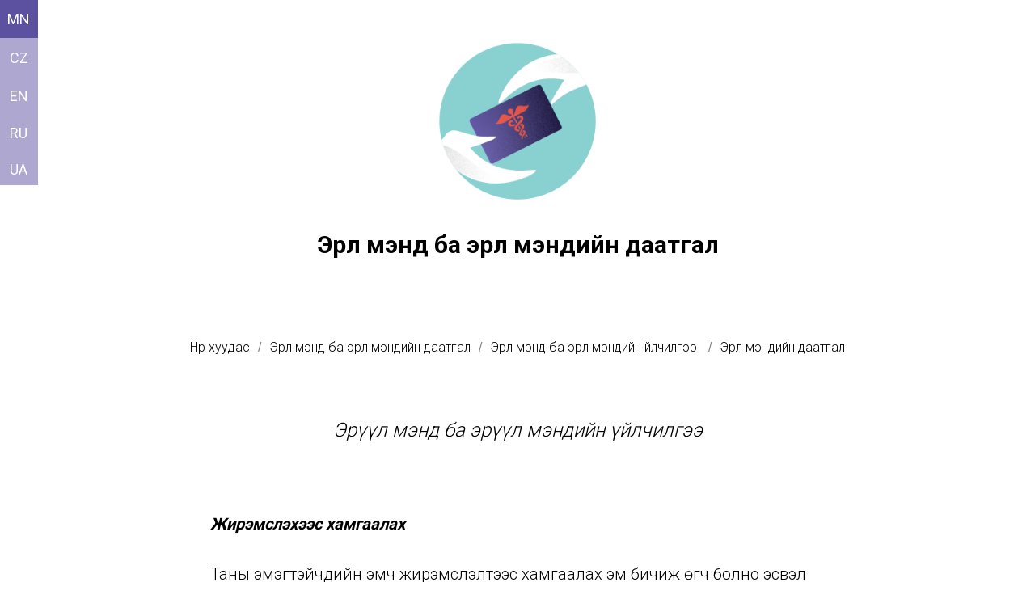

--- FILE ---
content_type: text/html
request_url: https://mamouvcr.mkc.cz/erl-mend
body_size: 10209
content:
<!DOCTYPE html><html> <head><meta charset="utf-8" /><meta http-equiv="Content-Type" content="text/html; charset=utf-8" /><meta name="viewport" content="width=device-width, initial-scale=1.0" /><title>Эрүүл мэнд ба эрүүл мэндийн даатгал</title><meta property="og:url" content="http://mamouvcr.mkc.cz/erl-mend" /><meta property="og:title" content="Эрүүл мэнд ба эрүүл мэндийн даатгал" /><meta property="og:description" content="Эмч дээр бүртгүүлэх ба орчуулга. Төрөлт болон жирэмслэлтээс хамгаалах арга. Чех улсын олон нийтийн болон хувийн эрүүл мэндийн даатгал, даатгалын компаниуд, юуг анхаарах ёстой вэ. Хүлээлтийн хугацаа." /><meta property="og:type" content="website" /><meta property="og:image" content="images/tild3733-3264-4438-a661-663837373932__med.png" /><meta property="fb:app_id" content="257953674358265" /><meta name="format-detection" content="telephone=no" /><meta http-equiv="x-dns-prefetch-control" content="on"><meta name="description" content="Эмч дээр бүртгүүлэх ба орчуулга. Төрөлт болон жирэмслэлтээс хамгаалах арга. Чех улсын олон нийтийн болон хувийн эрүүл мэндийн даатгал, даатгалын компаниуд, юуг анхаарах ёстой вэ. Хүлээлтийн хугацаа." /><link rel="canonical" href="http://mamouvcr.mkc.cz/erl-mend"><link rel="shortcut icon" href="images/tild6264-3265-4533-b762-646632333632__favicon.ico" type="image/x-icon" /><link rel="apple-touch-icon" href="images/tild3231-6134-4462-b061-666436353636__PNG_ICON_152.png"><link rel="apple-touch-icon" sizes="76x76" href="images/tild3231-6134-4462-b061-666436353636__PNG_ICON_152.png"><link rel="apple-touch-icon" sizes="152x152" href="images/tild3231-6134-4462-b061-666436353636__PNG_ICON_152.png"><link rel="apple-touch-startup-image" href="images/tild3231-6134-4462-b061-666436353636__PNG_ICON_152.png"><meta name="msapplication-TileColor" content="#000000"><meta name="msapplication-TileImage" content="images/tild6265-3630-4530-b930-376130633638__PNG_ICON_270.png"><!-- Assets --><link rel="stylesheet" href="css/tilda-grid-3.0.min.css" type="text/css" media="all" /><link rel="stylesheet" href="css/tilda-blocks-2.12.css?t=1540310586" type="text/css" media="all" /><link rel="stylesheet" href="css/tilda-animation-1.0.min.css" type="text/css" media="all" /><link rel="stylesheet" href="css/tilda-slds-1.4.min.css" type="text/css" media="all" /><link rel="stylesheet" href="css/tilda-zoom-2.0.min.css" type="text/css" media="all" /><script src="js/jquery-1.10.2.min.js"></script><script src="js/tilda-scripts-2.8.min.js"></script><script src="js/tilda-blocks-2.7.js?t=1540310586"></script><script src="js/lazyload-1.3.min.js" charset="utf-8"></script><script src="js/tilda-animation-1.0.min.js" charset="utf-8"></script><script src="js/tilda-slds-1.4.min.js" charset="utf-8"></script><script src="js/hammer.min.js" charset="utf-8"></script><script src="js/tilda-zoom-2.0.min.js" charset="utf-8"></script><script src="js/tilda-animation-sbs-1.0.min.js" charset="utf-8"></script><script type="text/javascript">window.dataLayer = window.dataLayer || [];</script></head><body class="t-body" style="margin:0;"><!--allrecords--><div id="allrecords" class="t-records" data-hook="blocks-collection-content-node" data-tilda-project-id="832891" data-tilda-page-id="3657721" data-tilda-page-alias="erl-mend" data-tilda-formskey="6e726a487ff3578ab75ea31fddc7fad3" ><div id="rec68098964" class="r t-rec t-rec_pb_0" style="padding-bottom:0px; " data-animationappear="off" data-record-type="396" ><!-- T396 --><style>#rec68098964 .t396__artboard{height: 420px;background-color: #ffffff;}#rec68098964 .t396__filter{height: 420px;}#rec68098964 .t396__carrier{height: 420px;background-position: center center;background-attachment: scroll;background-size:cover;background-repeat:no-repeat;}@media screen and (max-width: 1199px){#rec68098964 .t396__artboard{}#rec68098964 .t396__filter{}#rec68098964 .t396__carrier{background-attachment:scroll;}}@media screen and (max-width: 959px){}@media screen and (max-width: 639px){}@media screen and (max-width: 479px){}#rec68098964 .tn-elem[data-elem-id="1536957181279"]{z-index:7;top: 50px;left: calc(50% - 100px + 0px);width:200px;}#rec68098964 .tn-elem[data-elem-id="1536957181279"] .tn-atom{background-position:center center;border-color:transparent;border-style:solid;}@media screen and (max-width: 1199px){}@media screen and (max-width: 959px){}@media screen and (max-width: 639px){}@media screen and (max-width: 479px){}#rec68098964 .tn-elem[data-elem-id="1536957181297"]{color:#000000;text-align:center;z-index:8;top: 280px;left: calc(50% - 280px + 0px);width:560px;}#rec68098964 .tn-elem[data-elem-id="1536957181297"] .tn-atom{color:#000000;font-size:30px;font-family:'Roboto';line-height:1.55;font-weight:400;background-position:center center;border-color:transparent;border-style:solid;}@media screen and (max-width: 1199px){}@media screen and (max-width: 959px){}@media screen and (max-width: 639px){}@media screen and (max-width: 479px){}#rec68098964 .tn-elem[data-elem-id="1537004661651"]{color:#000000;text-align:center;z-index:9;top: 340px;left: calc(50% - 280px + 0px);width:560px;}#rec68098964 .tn-elem[data-elem-id="1537004661651"] .tn-atom{color:#000000;font-size:14px;font-family:'Roboto';line-height:1.55;font-weight:400;background-position:center center;border-color:transparent;border-style:solid;}@media screen and (max-width: 1199px){}@media screen and (max-width: 959px){}@media screen and (max-width: 639px){}@media screen and (max-width: 479px){}#rec68098964 .tn-elem[data-elem-id="1538830094554"]{z-index:10;top: 0px;left: 0px;width:47px;height:47px;}#rec68098964 .tn-elem[data-elem-id="1538830094554"] .tn-atom{background-color:#5c50a1;background-position:center center;border-color:transparent;border-style:solid;}@media screen and (max-width: 1199px){}@media screen and (max-width: 959px){}@media screen and (max-width: 639px){}@media screen and (max-width: 479px){}#rec68098964 .tn-elem[data-elem-id="1538830094560"]{z-index:11;top: 0px;left: 0px;width:47px;height:229px;}#rec68098964 .tn-elem[data-elem-id="1538830094560"] .tn-atom{opacity:0.5;background-color:#5c50a1;background-position:center center;border-color:transparent;border-style:solid;}@media screen and (max-width: 1199px){}@media screen and (max-width: 959px){}@media screen and (max-width: 639px){}@media screen and (max-width: 479px){}#rec68098964 .tn-elem[data-elem-id="1538830094568"]{color:#ffffff;text-align:center;z-index:12;top: 58px;left: 7px;width:32px;}#rec68098964 .tn-elem[data-elem-id="1538830094568"] .tn-atom{color:#ffffff;font-size:18px;font-family:'Roboto';line-height:1.55;font-weight:400;background-position:center center;border-color:transparent;border-style:solid;}@media screen and (max-width: 1199px){}@media screen and (max-width: 959px){}@media screen and (max-width: 639px){}@media screen and (max-width: 479px){}#rec68098964 .tn-elem[data-elem-id="1538830094575"]{color:#ffffff;text-align:center;z-index:13;top: 105px;left: 7px;width:32px;}#rec68098964 .tn-elem[data-elem-id="1538830094575"] .tn-atom{color:#ffffff;font-size:18px;font-family:'Roboto';line-height:1.55;font-weight:400;background-position:center center;border-color:transparent;border-style:solid;}@media screen and (max-width: 1199px){}@media screen and (max-width: 959px){}@media screen and (max-width: 639px){}@media screen and (max-width: 479px){}#rec68098964 .tn-elem[data-elem-id="1538830094580"]{color:#ffffff;text-align:center;z-index:14;top: 151px;left: 7px;width:32px;}#rec68098964 .tn-elem[data-elem-id="1538830094580"] .tn-atom{color:#ffffff;font-size:18px;font-family:'Roboto';line-height:1.55;font-weight:400;background-position:center center;border-color:transparent;border-style:solid;}@media screen and (max-width: 1199px){}@media screen and (max-width: 959px){}@media screen and (max-width: 639px){}@media screen and (max-width: 479px){}#rec68098964 .tn-elem[data-elem-id="1538830094583"]{color:#ffffff;text-align:center;z-index:15;top: 10px;left: 7px;width:32px;}#rec68098964 .tn-elem[data-elem-id="1538830094583"] .tn-atom{color:#ffffff;font-size:18px;font-family:'Roboto';line-height:1.55;font-weight:400;background-position:center center;border-color:transparent;border-style:solid;}@media screen and (max-width: 1199px){}@media screen and (max-width: 959px){}@media screen and (max-width: 639px){}@media screen and (max-width: 479px){}#rec68098964 .tn-elem[data-elem-id="1538830094586"]{color:#ffffff;text-align:center;z-index:16;top: 196px;left: 7px;width:32px;}#rec68098964 .tn-elem[data-elem-id="1538830094586"] .tn-atom{color:#ffffff;font-size:18px;font-family:'Roboto';line-height:1.55;font-weight:400;background-position:center center;border-color:transparent;border-style:solid;}@media screen and (max-width: 1199px){}@media screen and (max-width: 959px){}@media screen and (max-width: 639px){}@media screen and (max-width: 479px){}</style> <div class='t396'><div class="t396__artboard" data-artboard-recid="68098964"	data-artboard-height="420"	data-artboard-height_vh=""	data-artboard-valign="center"	data-artboard-ovrflw=""	> <div class="t396__carrier" data-artboard-recid="68098964"></div> <div class="t396__filter" data-artboard-recid="68098964"></div> <div class='t396__elem tn-elem tn-elem__680989641536957181279' data-elem-id='1536957181279' data-elem-type='image'	data-field-top-value="50"	data-field-left-value="0"	data-field-width-value="200"	data-field-axisy-value="top"	data-field-axisx-value="center"	data-field-container-value="window"	data-field-topunits-value=""	data-field-leftunits-value=""	data-field-heightunits-value=""	data-field-widthunits-value="" > <a class='tn-atom' href="http://mamouvcr.mkc.cz/" > <img class='tn-atom__img t-img' data-original='images/tild3662-3231-4339-a331-666665323061__2.png' imgfield='tn_img_1536957181279'> </a> </div> <div class='t396__elem tn-elem tn-elem__680989641536957181297' data-elem-id='1536957181297' data-elem-type='text'	data-field-top-value="280"	data-field-left-value="0"	data-field-width-value="560"	data-field-axisy-value="top"	data-field-axisx-value="center"	data-field-container-value="window"	data-field-topunits-value=""	data-field-leftunits-value=""	data-field-heightunits-value=""	data-field-widthunits-value="" > <h1 class='tn-atom' ><strong></strong><strong>Эрүүл мэнд ба эрүүл мэндийн даатгал</strong><strong></strong></h1> </div> <div class='t396__elem tn-elem tn-elem__680989641537004661651' data-elem-id='1537004661651' data-elem-type='text'	data-field-top-value="340"	data-field-left-value="0"	data-field-width-value="560"	data-field-axisy-value="top"	data-field-axisx-value="center"	data-field-container-value="window"	data-field-topunits-value=""	data-field-leftunits-value=""	data-field-heightunits-value=""	data-field-widthunits-value="" > <div class='tn-atom' field='tn_text_1537004661651' ></div> </div> <div class='t396__elem tn-elem tn-elem__680989641538830094554' data-elem-id='1538830094554' data-elem-type='shape'	data-field-top-value="0"	data-field-left-value="0"	data-field-height-value="47"	data-field-width-value="47"	data-field-axisy-value="top"	data-field-axisx-value="left"	data-field-container-value="window"	data-field-topunits-value=""	data-field-leftunits-value=""	data-field-heightunits-value=""	data-field-widthunits-value=""	data-animate-sbs-event="scroll" data-animate-sbs-trg="1" data-animate-sbs-trgofst="0" data-animate-sbs-opts="[{'di':'0','mx':'0','my':'0','sx':'1','sy':'1','op':'1','ro':'0','bl':'0','fi':'','dd':'0'},{'di':350,'mx':0,'my':901,'sx':'1','sy':'1','op':'1','ro':'0','bl':'0','fi':'','dd':'0'},{'di':350,'mx':0,'my':1351,'sx':'1','sy':'1','op':'1','ro':'0','bl':'0','fi':'','dd':'0'}]" > <div class='tn-atom' > </div> </div> <div class='t396__elem tn-elem tn-elem__680989641538830094560' data-elem-id='1538830094560' data-elem-type='shape'	data-field-top-value="0"	data-field-left-value="0"	data-field-height-value="229"	data-field-width-value="47"	data-field-axisy-value="top"	data-field-axisx-value="left"	data-field-container-value="window"	data-field-topunits-value=""	data-field-leftunits-value=""	data-field-heightunits-value=""	data-field-widthunits-value=""	data-animate-sbs-event="scroll" data-animate-sbs-trg="1" data-animate-sbs-trgofst="0" data-animate-sbs-opts="[{'di':'0','mx':'0','my':'0','sx':'1','sy':'1','op':'1','ro':'0','bl':'0','fi':'','dd':'0'},{'di':350,'mx':0,'my':901,'sx':'1','sy':'1','op':'1','ro':'0','bl':'0','fi':'','dd':'0'},{'di':350,'mx':0,'my':1351,'sx':'1','sy':'1','op':'1','ro':'0','bl':'0','fi':'','dd':'0'}]" > <div class='tn-atom' > </div> </div> <div class='t396__elem tn-elem tn-elem__680989641538830094568' data-elem-id='1538830094568' data-elem-type='text'	data-field-top-value="58"	data-field-left-value="7"	data-field-width-value="32"	data-field-axisy-value="top"	data-field-axisx-value="left"	data-field-container-value="window"	data-field-topunits-value=""	data-field-leftunits-value=""	data-field-heightunits-value=""	data-field-widthunits-value=""	data-animate-sbs-event="scroll" data-animate-sbs-trg="1" data-animate-sbs-trgofst="0" data-animate-sbs-opts="[{'di':'0','mx':'0','my':'0','sx':'1','sy':'1','op':'1','ro':'0','bl':'0','fi':'','dd':'0'},{'di':350,'mx':0,'my':902,'sx':'1','sy':'1','op':'1','ro':'0','bl':'0','fi':'','dd':'0'},{'di':350,'mx':0,'my':1352,'sx':'1','sy':'1','op':0,'ro':'0','bl':'0','fi':'','dd':'0'}]" > <a class='tn-atom' href="http://mamouvcr.mkc.cz/cz" >CZ</a> </div> <div class='t396__elem tn-elem tn-elem__680989641538830094575' data-elem-id='1538830094575' data-elem-type='text'	data-field-top-value="105"	data-field-left-value="7"	data-field-width-value="32"	data-field-axisy-value="top"	data-field-axisx-value="left"	data-field-container-value="window"	data-field-topunits-value=""	data-field-leftunits-value=""	data-field-heightunits-value=""	data-field-widthunits-value=""	data-animate-sbs-event="scroll" data-animate-sbs-trg="1" data-animate-sbs-trgofst="0" data-animate-sbs-opts="[{'di':'0','mx':'0','my':'0','sx':'1','sy':'1','op':'1','ro':'0','bl':'0','fi':'','dd':'0'},{'di':350,'mx':0,'my':902,'sx':'1','sy':'1','op':'1','ro':'0','bl':'0','fi':'','dd':'0'},{'di':350,'mx':0,'my':1344,'sx':'1','sy':'1','op':0,'ro':'0','bl':'0','fi':'','dd':'0'}]" > <a class='tn-atom' href="http://mamouvcr.mkc.cz/en" >EN</a> </div> <div class='t396__elem tn-elem tn-elem__680989641538830094580' data-elem-id='1538830094580' data-elem-type='text'	data-field-top-value="151"	data-field-left-value="7"	data-field-width-value="32"	data-field-axisy-value="top"	data-field-axisx-value="left"	data-field-container-value="window"	data-field-topunits-value=""	data-field-leftunits-value=""	data-field-heightunits-value=""	data-field-widthunits-value=""	data-animate-sbs-event="scroll" data-animate-sbs-trg="1" data-animate-sbs-trgofst="0" data-animate-sbs-opts="[{'di':'0','mx':'0','my':'0','sx':'1','sy':'1','op':'1','ro':'0','bl':'0','fi':'','dd':'0'},{'di':350,'mx':0,'my':904,'sx':'1','sy':'1','op':'1','ro':'0','bl':'0','fi':'','dd':'0'},{'di':350,'mx':0,'my':1352,'sx':'1','sy':'1','op':0,'ro':'0','bl':'0','fi':'','dd':'0'}]" > <a class='tn-atom' href="http://mamouvcr.mkc.cz/ru" >RU</a> </div> <div class='t396__elem tn-elem tn-elem__680989641538830094583' data-elem-id='1538830094583' data-elem-type='text'	data-field-top-value="10"	data-field-left-value="7"	data-field-width-value="32"	data-field-axisy-value="top"	data-field-axisx-value="left"	data-field-container-value="window"	data-field-topunits-value=""	data-field-leftunits-value=""	data-field-heightunits-value=""	data-field-widthunits-value=""	data-animate-sbs-event="scroll" data-animate-sbs-trg="1" data-animate-sbs-trgofst="0" data-animate-sbs-opts="[{'di':'0','mx':'0','my':'0','sx':'1','sy':'1','op':'1','ro':'0','bl':'0','fi':'','dd':'0'},{'di':350,'mx':0,'my':900,'sx':'1','sy':'1','op':'1','ro':'0','bl':'0','fi':'','dd':'0'},{'di':350,'mx':0,'my':1352,'sx':'1','sy':'1','op':'1','ro':'0','bl':'0','fi':'','dd':'0'}]" > <a class='tn-atom' href="http://mamouvcr.mkc.cz" >MN</a> </div> <div class='t396__elem tn-elem tn-elem__680989641538830094586' data-elem-id='1538830094586' data-elem-type='text'	data-field-top-value="196"	data-field-left-value="7"	data-field-width-value="32"	data-field-axisy-value="top"	data-field-axisx-value="left"	data-field-container-value="window"	data-field-topunits-value=""	data-field-leftunits-value=""	data-field-heightunits-value=""	data-field-widthunits-value=""	data-animate-sbs-event="scroll" data-animate-sbs-trg="1" data-animate-sbs-trgofst="0" data-animate-sbs-opts="[{'di':'0','mx':'0','my':'0','sx':'1','sy':'1','op':'1','ro':'0','bl':'0','fi':'','dd':'0'},{'di':350,'mx':0,'my':904,'sx':'1','sy':'1','op':'1','ro':'0','bl':'0','fi':'','dd':'0'},{'di':350,'mx':0,'my':1352,'sx':'1','sy':'1','op':0,'ro':'0','bl':'0','fi':'','dd':'0'}]" > <a class='tn-atom' href="http://mamouvcr.mkc.cz/ua" >UA</a> </div> </div> </div> <script>$( document ).ready(function() { t396_init('68098964');
});</script><!-- /T396 --></div><div id="rec68098965" class="r t-rec t-rec_pt_0 t-rec_pb_60" style="padding-top:0px;padding-bottom:60px; " data-animationappear="off" data-record-type="758" ><!-- t758 --><div class="t758"> <div class="t-container"> <div class="t758__col t-col t-col_12 "> <div class="t758__wrapper t-align_center"> <ul class="t758__list"> <li class="t758__list_item"><div class="t758__link-item__wrapper" ><a class="t-menu__link-item " href="http://mamouvcr.mkc.cz/" style="font-weight:300;">Нүүр хуудас</a></div><span class="t758__breadcrumb-divider" style="font-weight:300;color:#858585;">/</span></li><li class="t758__list_item"><div class="t758__link-item__wrapper" ><a class="t-menu__link-item " href="http://mamouvcr.mkc.cz/erl-mend" style="font-weight:300;">Эрүүл мэнд ба эрүүл мэндийн даатгал</a></div><span class="t758__breadcrumb-divider" style="font-weight:300;color:#858585;">/</span></li><li class="t758__list_item"><div class="t758__link-item__wrapper" ><a class="t-menu__link-item " href="http://mamouvcr.mkc.cz/erl-mend#zdravotnisluzby" style="font-weight:300;">Эрүүл мэнд ба эрүүл мэндийн үйлчилгээ </a></div><span class="t758__breadcrumb-divider" style="font-weight:300;color:#858585;">/</span></li><li class="t758__list_item"><div class="t758__link-item__wrapper" ><a class="t-menu__link-item t758__link-item_active" href="http://mamouvcr.mkc.cz/erl-mend#pojistsni" style="font-weight:300;">Эрүүл мэндийн даатгал</a></div></li> </ul> </div> </div> </div></div><style>#rec68098965 .t758 .t-menu__link-item{ -webkit-transition: color 0.3s ease-in-out, opacity 0.3s ease-in-out; transition: color 0.3s ease-in-out, opacity 0.3s ease-in-out;
}
#rec68098965 .t758 .t-menu__link-item:hover{ color: #9e9e9e !important; }</style></div><div id="rec68098966" class="r t-rec" style=" " data-record-type="270" ><div class="t270" ></div><script type="text/javascript"> $(document).ready(function(){ setTimeout(function(){ var $root = $('html, body'); $('a[href*=#]:not([href=#],.carousel-control,.t-carousel__control,[href^=#price],[href^=#popup],[href^=#prodpopup],[href^=#order])').click(function() { var target = $(this.hash); if (target.length == 0){ target = $('a[name="' + this.hash.substr(1) + '"]'); } if (target.length == 0){ return true; } $root.animate({ scrollTop: target.offset().top + 3 }, 500); return false; }); }, 500); }); </script></div><div id="rec68098967" class="r t-rec" style=" " data-record-type="215" ><a name="zdravotnisluzby" style="font-size:0;"></a></div><div id="rec68098968" class="r t-rec t-rec_pt_15 t-rec_pb_75" style="padding-top:15px;padding-bottom:75px; " data-record-type="795" ><!-- T795 --><div class="t795"> <div class="t-container t-align_center"> <div class="t-col t-col_10 t-prefix_1"> <div class="t795__descr t-descr t-descr_xl t-margin_auto" field="descr" style=""><em><em data-redactor-tag="em"></em> <em>Эрүүл</em> <em>мэнд</em> <em>ба эрүүл мэндийн үйлчилгээ</em> <br /></em></div> </div> </div></div></div><div id="rec68098969" class="r t-rec t-rec_pt_0 t-rec_pb_30" style="padding-top:0px;padding-bottom:30px; " data-record-type="106" ><!-- T004 --><div class="t004"><div class="t-container "> <div class="t-col t-col_8 t-prefix_2"><div field="text" class="t-text t-text_md " style="font-family:'Roboto';"><em><strong data-redactor-tag="strong">Жирэмслэхээс хамгаалах</strong></em> <br /><br />Таны эмэгтэйчүүдийн эмч жирэмслэлтээс хамгаалах эм бичиж өгч болно эсвэл Танд жирэмслэлтээс хамгаалах бусад төрлийн аргуудыг зөвлөж болно. Жирэмснээс хамгаалах эм эрүүл мэндийн даатгалд хамаарагдахгүй , эмэгтэй өөрөө төлөх бөгөөд үнэ нь ихэвчлэн 3 сарын хэрэглээ нь 500 орчим крон байдаг.<br /><br /><strong><em data-redactor-tag="em">Эмчид бүртг</em><em>үүл</em><em>эх</em> </strong><br /><br /> Ашгийн бус байгууллага, гадаадын иргэдийн интеграчлах төвийнхөн нийгмийн зөвлөгөө өгнө, түүний хүрээнд эмч олж бүрэгүүлж өгч тусална (<a href="http://mamouvcr.mkc.cz/holboo-barih" style="text-decoration: none;border-bottom: 1px solid;box-shadow: inset 0px -0px 0px 0px;-webkit-box-shadow: inset 0px -0px 0px 0px;-moz-box-shadow: inset 0px -0px 0px 0px;">холбоо барихыг үзнэ үү</a>).<br /><br /> <strong><em data-redactor-tag="em">Э</em><em>мч дээрх орчуулга</em> </strong><br /><br /> Хэрэв эмч дээр очиход чех хэл рүү орчуулах орчуулагч хэрэгтэй бол гадаадын иргэдэд туслах байгууллага болон хамтын ажиллагааны төв нь үнэгүй орчуулга санал болгоно (<a href="http://mamouvcr.mkc.cz/holboo-barih" style="text-decoration: none;border-bottom: 1px solid;box-shadow: inset 0px -0px 0px 0px;-webkit-box-shadow: inset 0px -0px 0px 0px;-moz-box-shadow: inset 0px -0px 0px 0px;">холбоо барихыг үзнэ үү</a>).<br /> Орчуулагч байхгүй, яаралтай тохиолдолд утсаар орчуулга хийж болно (жишээ нь харитагийн утас ).<br /><br /> <strong><em data-redactor-tag="em">Амаржих газарт бүртгүүлэх</em> </strong><br /><br /> Ялангуяа та том хотуудад амьдардаг бол амаржих газраа урьдчилан сонгож, бүртгүүлнэ үү. Зарим тохиолдолд (ялангуяа Прага хот) эмчээс жирэмсний карт гаргасны дараа бүртгүүлэхийг зөвлөж байна. Та бүртгүүлэхдээ ихэвчлэн өөрөө очих ёстой.<br /><br /> <strong><em data-redactor-tag="em">Хүүхдийн эмчид бүртг</em><em>үүл</em><em>эх</em> </strong><br /><br /> Төрөхөөсөө өмнө хүүхдийн эмчид бүртгүүлнэ үү. Амаржих газраас гарсаны дараа ямар эмч дээр хүүхэд харъялагдах талаар амаржих газраас мэдээлэл шаардана. Та хүүхдийн эмчийг Та өөрөө сонгож болно, утсаар тохирход хангалттай. Тус эмч таны эрүүл мэндийн даатгалын газартай гэрээтэй эсэхийг шалгаарай.<br /><br /> <strong><em data-redactor-tag="em">Төрөлт</em> </strong><br /><br /> Амаржих газар хэзээ очих төрөхөөр ирэхдээ юу юу авч ирэх мөн бусад хийх зүйлсийг доорхи линкнээс үзнэ үү: <a href="http://www.cicpraha.org/cs/socialni-poradenstvi/materialy-ke-stazeni1/letaky-pro-porodnice-a-matky.html" style="color:#1c1c1c !important;text-decoration: none;border-bottom: 1px solid #1c1c1c;box-shadow: inset 0px -0px 0px 0px #1c1c1c;-webkit-box-shadow: inset 0px -0px 0px 0px #1c1c1c;-moz-box-shadow: inset 0px -0px 0px 0px #1c1c1c;">http://www.cicpraha.org/cs/socialni-poradenstvi/materialy-ke-stazeni1/letaky-pro-porodnice-a-matky.html</a> <br /><br />Зарим амаржих газруудад маягт бөглөхдөө Танаас хүүхдийн нэрийг төрөхөөс нь өмнө бичүүлж авах гэдэг. Хэрэв хүүхдийн нэрийг олоогүй байгаа бол маягтанд бөглөх албагүй. Хуулиндаа хүүхдийг төрснөөс хойш 30 хоногийн дотор нэр өгч болно.<br /><br /> <strong><em data-redactor-tag="em">Үр хөндөлт</em> </strong><br /><br /> Хэрэв Та үр хөндүүлэх бодолтой байгаа бол, өөрийн эмэгтэйчүүдийн эмчтэй зөвлөлдөнө үү. Эмч Танд мэс ажилбар хийж болох эрүүл мэндийн байгууллага санал болгоно. Жирэмслэлтийн хэдэн сартайгаас болон бусад нөхцөл байдлаас хамааран үр хөндөлт хийх өөр өөр арга байдаг. Төлбөрийг Та өөрөө төлөх бөгөөд даатгалд хамаарагдахгүй.<br /></div></div></div></div></div><div id="rec68098970" class="r t-rec" style=" " data-record-type="215" ><a name="pojistsni" style="font-size:0;"></a></div><div id="rec68098971" class="r t-rec t-rec_pt_0 t-rec_pb_75" style="padding-top:0px;padding-bottom:75px; " data-record-type="795" ><!-- T795 --><div class="t795"> <div class="t-container t-align_center"> <div class="t-col t-col_10 t-prefix_1"> <div class="t795__descr t-descr t-descr_xl t-margin_auto" field="descr" style=""><em><em data-redactor-tag="em">Эрүүл мэндийн даатгал</em><em></em></em></div> </div> </div></div></div><div id="rec68098972" class="r t-rec t-rec_pt_0 t-rec_pb_30" style="padding-top:0px;padding-bottom:30px; " data-record-type="106" ><!-- T004 --><div class="t004"><div class="t-container "> <div class="t-col t-col_8 t-prefix_2"><div field="text" class="t-text t-text_md " style="font-family:'Roboto';">Олон нийтийн болон арилжааны гэсэн үндсэн хоёр төрлийн даатгал байдаг.<br /></div></div></div></div></div><div id="rec68098973" class="r t-rec t-rec_pt_15 t-rec_pb_30" style="padding-top:15px;padding-bottom:30px; " data-record-type="373" ><!-- T373 --><div class="t373"> <div class="t-container"> <div class="t-col t-col_8 t-prefix_2"> <div class="t373__wrapper"> <div class="t373__col"> <div class="t373__circle " style="border: 0px solid #000; "> <div class="t373__title t-title" field="number" style="">1</div> </div> </div> <div class="t373__col"> <div class="t373__text t-text t-text_md" style="" field="text"><strong><em data-redactor-tag="em"><strong><em data-redactor-tag="em">Олон нийтийн даатгал</em></strong></em></strong></div> </div> </div> </div> </div></div></div><div id="rec68098974" class="r t-rec t-rec_pt_0 t-rec_pb_30" style="padding-top:0px;padding-bottom:30px; " data-record-type="106" ><!-- T004 --><div class="t004"><div class="t-container "> <div class="t-col t-col_8 t-prefix_2"><div field="text" class="t-text t-text_md " style="font-family:'Roboto';">Олон нийтийн эрүүл мэндийн даатгалыг авах эрх нь БНЧУ-д байнгын оршин суугч болон хөдөлмөрийн гэрээний дагуу ажиллаж буй хүмүүсд хамаарна . Хэрэв Та БНЧУ-ын иргэншилгүй ба байнгын оршин суух байхгүй бол, эсвэл хөдөлмөрийн гэрээний дагуу БНЧУ-д ажиллаагүй бол, та арилжааны даатгалд (доороос харна уу) хамрагдах хэрэгтэй.<br /><br /> Хэрэв эцэг эхийн хэн нэг нь байнгын оршин суух зөвшөөрөлтэй бол хүүхдийг олон нийтийн эрүүл мэндийн даатгалд хамруулах боломжтой.<br /><br /> <em>Яаж хөөцөлдөх вэ?</em> <br /><br /> Хүүхдийн байнгын оршин суухыг ОАМП дээр хүсэх бөгөөд олон нийтийн даатгалын байгууллагад мэдэгдэнэ (<a href="http://mamouvcr.mkc.cz/holboo-barih" style="text-decoration: none;border-bottom: 1px solid;box-shadow: inset 0px -0px 0px 0px;-webkit-box-shadow: inset 0px -0px 0px 0px;-moz-box-shadow: inset 0px -0px 0px 0px;">холбоо барих хэсгийг үзнэ үү</a>). Хэрэв байнгын оршин суух хожим зөвшөөрөгдөхгүй нөхцөлд ч хүүхдийн эрүүл мэндийн тусламж үйлчилгээтэй холбоотой зардал олон нийтийн эрүүл мэндийн даатгалд хамрагдсан хэвээр байна.<br /><br /> Таны ажил олгогч эрүүл мэндийн даатгалыг Тань төлдөг эсэхэд эргэлзээтэй байгаа бол, Та даатгуулсан газрынхаа (ихэвчлэн ВЗП) даатгалын салбар дээр очино уу, тэд Танд мэдээлэл олгох үүрэгтэй.<br /></div></div></div></div></div><div id="rec68098975" class="r t-rec t-rec_pt_15 t-rec_pb_30" style="padding-top:15px;padding-bottom:30px; " data-record-type="373" ><!-- T373 --><div class="t373"> <div class="t-container"> <div class="t-col t-col_8 t-prefix_2"> <div class="t373__wrapper"> <div class="t373__col"> <div class="t373__circle " style="border: 0px solid #000; "> <div class="t373__title t-title" field="number" style="">2</div> </div> </div> <div class="t373__col"> <div class="t373__text t-text t-text_md" style="" field="text"><strong><em data-redactor-tag="em"><strong><em data-redactor-tag="em"><strong>Арилжааны даатгал</strong></em></strong><em></em></em></strong></div> </div> </div> </div> </div></div></div><div id="rec68098976" class="r t-rec t-rec_pt_0 t-rec_pb_30" style="padding-top:0px;padding-bottom:30px; " data-record-type="106" ><!-- T004 --><div class="t004"><div class="t-container "> <div class="t-col t-col_8 t-prefix_2"><div field="text" class="t-text t-text_md " style="font-family:'Roboto';">Та хоёулаа байнгын оршин суугч биш ба БНЧУ-ын иргэн биш бол эсвэл хөдөлмөрийн гэрээний дагуу БНЧУ-д ажил эрхлээгүй бол, арилжааны даатгалд хамрагдах шаардлагатай байдаг. Дараах даатгалын газруудын аль нэгийг сонгож болно:<br /><br /><ul><li>PVZP (<a href="http://www.pvzp.cz" style="color:#1b1548 !important;text-decoration: none;border-bottom: 1px solid #1b1548;box-shadow: inset 0px -0px 0px 0px #1b1548;-webkit-box-shadow: inset 0px -0px 0px 0px #1b1548;-moz-box-shadow: inset 0px -0px 0px 0px #1b1548;" target="_blank">www.pvzp.cz</a>) </li><li>Maxima (<a href="http://www.maximapojistovna.cz" style="color:#1b1548 !important;text-decoration: none;border-bottom: 1px solid #1b1548;box-shadow: inset 0px -0px 0px 0px #1b1548;-webkit-box-shadow: inset 0px -0px 0px 0px #1b1548;-moz-box-shadow: inset 0px -0px 0px 0px #1b1548;" target="_blank">www.maximapojistovna.cz</a>) </li><li>Slavia (<a href="http://www.slavia-pojistovna.cz" style="color:#1b1548 !important;text-decoration: none;border-bottom: 1px solid #1b1548;box-shadow: inset 0px -0px 0px 0px #1b1548;-webkit-box-shadow: inset 0px -0px 0px 0px #1b1548;-moz-box-shadow: inset 0px -0px 0px 0px #1b1548;" target="_blank">www.slavia-pojistovna.cz</a>) </li><li>Uniqua (<a href="https://www.uniqa.cz" style="color:#1b1548 !important;text-decoration: none;border-bottom: 1px solid #1b1548;box-shadow: inset 0px -0px 0px 0px #1b1548;-webkit-box-shadow: inset 0px -0px 0px 0px #1b1548;-moz-box-shadow: inset 0px -0px 0px 0px #1b1548;" target="_blank">www.uniqa.cz</a>) </li><li> ERGO (<a href="http://www.ergo.cz" target="_blank" style="color:#1b1548 !important;text-decoration: none;border-bottom: 1px solid #1b1548;box-shadow: inset 0px -0px 0px 0px #1b1548;-webkit-box-shadow: inset 0px -0px 0px 0px #1b1548;-moz-box-shadow: inset 0px -0px 0px 0px #1b1548;">www.ergo.cz</a>) </li></ul><br />Энэ нь олон нийтийн эрүүл мэндийн даатгалтай төстэй байдаг бөгөөд өөрийн гэсэн онцлог ба дутагдалтай. Нөхцөл ба үнэ нь харилцан адилгүй байдаг учир тэдгээрийн үнэ болон гэрээний нөхцлүүдийг сайтар судлаж үзэх хэрэгтэй. Даатгалын газрууд бүрэн (komplex) даатгалын төрөл бүрийн хувилбаруудыг санал болгодог. <br /><br /> <em><strong data-redactor-tag="strong">Анхаар! </strong></em>Үндсэн ерөнхий хувилбар нь зөвхөн жирэмслэхээс өмнө тодорхой хугацаагаар даатгуулсан бол жирэмслэлт ба төрөлтийн үед даатгал үйлчилнэ үүнийг <em>хүлээлтийн үе</em> гэж нэрлэнэ. <br /><br /> Жирэмслэлт ба төрөлттэй холбоотой даатгалд хамрагдах тусгай даатгалын хувилбарыг хийлгэж болдог. Энэ даатгал нь хүүхдийг төрснөөс хойш амаржих газраас гарах хүртэл хугацаанд ч бас үйлчилнэ. <br /></div></div></div></div></div><div id="rec68098977" class="r t-rec t-rec_pt_60 t-rec_pb_90" style="padding-top:60px;padding-bottom:90px; " data-record-type="248" ><!-- T220 --><div class="t220"><div class="t-container "> <div class="t-col t-col_8 t-prefix_2"> <div class="t220__textwrapper" style="background-color:#f5f5f5;"> <div style=""> <div field="text" class="t220__text t-text t-text_md " style=""><strong>! </strong><em><strong data-redactor-tag="strong"> Хүлээлтийн үе</strong></em> : энэхүү үе нь даатгал дээр гарын үсэг зурснаар эхлэнэ. Энэ үед ямарваа асуудал гарахад даатгалын газраас нөхөн төлбөр олгогдохгүй. Таны даатгалын жирэмсэн үеийн болон төрөлтийн хүлээлтийн үе ямар хугацаатай байгааг сайн анхаарна уу! Жирэмсний үеийн болон төрөлтийн тусгай даатгалын багцууд байдаг бөгөөд энэхүү даатгалыг жирэмсэн болсоны дараа ч хийлгэж болно. Зарим даатгалын газруудын хүлээлтийн үе 3 сар байдаг. Юу гэсэн үг вэ гэвэл, даатгал хүчин төгөлдөр болсноос хойш 3 сарын дотор жирэмсэлбэл даатгалаас Танд жирэмсний төлбөр төлөгдөхгүй. Төрөлт ч мөн өөрийн гэсэн хүлээлтийн үе байдаг (жиш.: даатгал хийгдсэнээс 8 сар).<br /></div> </div> </div></div></div></div></div><div id="rec68098978" class="r t-rec t-rec_pt_0 t-rec_pb_75" style="padding-top:0px;padding-bottom:75px; " data-record-type="106" ><!-- T004 --><div class="t004"><div class="t-container "> <div class="t-col t-col_8 t-prefix_2"><div field="text" class="t-text t-text_md " style="font-family:'Roboto';">Хэрэв Та огт даатгалгүй эсвэл Таны даатгал төрөлтийг хамраагүй бол, төрсний болон төрсний дараах асрамжийн зардлыг Та өөрөө төлөх ёстой. Хэдийгээр Та даатгалтай боловч асрамжийн зардал нь даатгалын гэрээгээр тохиролцсон хэмжээнээс хэтэрсэн бол үлдсэн хэсгийг нь нөхөж төлөх ёстой.<br /><br /> Хүүхдийн даатгалыг төрсний дараа хийж болно. Хэрэв Та байнгын оршин суугч бол хүүхдээ даатгалын газар мэдэгдэхэд хангалттай (ингэснээр олон нийтийн даатгалд хамрагдана). Хүүхдийг хэдийгээр төрсний дараа даатгуулсан ч түүний асрамжийн төлбөр нөхөн олгогдоно. Хэрэв Та арилжааны эрүүл мэндийн даатгалтай бол Таны болон төрсөн хүүхдийн асрамжийн төлбөрийг хамрах тусгай багцыг худалдаж авах нь зүйтэй (энэ нь зөвхөн Та даатгалтай байх нь хангалтгүй, яагаад гэвэл төрсний дараа хүүхдийг бие даасан хүнтэй адилтгаж Таны даатгалд хамруулахгүй, тиймээс ч төрсний дараах хүүхдэд зориулсан эх, хүүхдийн багцыг худалдан авах нь ашигтай байдаг).<br /></div></div></div></div></div><div id="rec68098979" class="r t-rec t-rec_pt_45 t-rec_pb_45" style="padding-top:45px;padding-bottom:45px; " data-record-type="432" ><!-- t432 --><div class="t432"><div class="t-container"> <div class="t-col t-col_10 t-prefix_1"> <div class="t432__wrapone"> <div class="t432__wraptwo"> <a class="t432__link" href="https://drive.google.com/open?id=1g8UZrrMB35NmOa-_WeaKde6uSvOuL64m" target="_blank" style=""> <div class="t432__link-wrapper t432__link-wrapper-hover"> <div class="t432__btn-img-wrapper"><svg style="" class="t432__btn-img t432__btn-img_md" fill="#000000" xmlns="http://www.w3.org/2000/svg" viewBox="0 0 90 90"><path d="M90 28H80V16.4L63.6 0H10v28H0v40h10v22h70V68h10V28zM65 8.5l6.5 6.5H65V8.5zM15 5h45v15h15v8H15V5zm60 80H15V68h60v17zm10-22H5V33h80v30z"/><path class="st0" d="M25 53h2.5c4.1 0 7.5-3.4 7.5-7.5S31.6 38 27.5 38h-5c-1.4 0-2.5 1.1-2.5 2.5V58h5v-5zm0-10h2.5c1.4 0 2.5 1.1 2.5 2.5S28.9 48 27.5 48H25v-5zM52.5 50.5v-5c0-4.1-3.4-7.5-7.5-7.5h-7.5v20H45c4.1 0 7.5-3.4 7.5-7.5zm-10-7.5H45c1.4 0 2.5 1.1 2.5 2.5v5c0 1.4-1.1 2.5-2.5 2.5h-2.5V43zM60 50.5h7.5v-5H60V43h10v-5H57.5c-1.4 0-2.5 1.1-2.5 2.5V58h5v-7.5z"/></svg> </div> <div class="t432__btn-text t-descr t-descr_md" field="buttontitle" style=" ">Download</div> </div> </a> </div> </div> </div></div></div></div><div id="rec68098980" class="r t-rec" style=" " data-animationappear="off" data-record-type="381" ><!-- T381 --><div id="nav68098980marker"></div><div id="nav68098980" class="t381 t381__positionstatic " style=" position:static; text-align:right;padding-top:20px;padding-bottom:20px;padding-left:;padding-right:20px; " data-navmarker="nav68098980marker" data-appearoffset="" data-hideoffset=""> <div class="t381__wrapper "> <script type="text/javascript" src="//yastatic.net/share2/share.js" charset="utf-8"></script> <div class="t381__share_buttons ya-share2" data-yashareL10n="en" data-services="facebook,twitter" data-counter=""></div> </div></div></div><div id="rec69627686" class="r t-rec t-rec_pt_45 t-rec_pb_135" style="padding-top:45px;padding-bottom:135px; " data-record-type="605" ><!-- t605 --><div class="t605 t605__witharrows"> <div class="t-slds" style="visibility: hidden;"> <div class="t-slds__main t-container"> <div class="t-slds__container"> <div class="t-slds__items-wrapper t-slds_animated-none" data-slider-transition="300" data-slider-with-cycle="true" data-slider-correct-height="true" data-auto-correct-mobile-width="false" > <div class="t-slds__item t-slds__item_active" data-slide-index="1"> <div class="t-width t-width_7 t-margin_auto"> <div class="t-slds__wrapper t-align_center"> <div class="t605__bgimg t605__img_circle t-bgimg " data-animate-order="1" data-original="images/tild6233-3033-4239-a431-623562313765__3.png" bgimgfield="li_img__1476964743259" style=" background-image: url('images/tild6233-3033-4239-a431-623562313765__-__resize__20x__3.png');" ></div> <div class="t605__title t-name t-name_lg " field="li_title__1476964743259" data-animate-order="3" data-animate-delay="0.3" style="color:#11202c;font-size:24px;font-weight:500;padding-top:30px;letter-spacing:1.5px;"><strong><a href="http://mamouvcr.mkc.cz/orsin-suuh" target="_blank" style="color:#11202c !important;" data-redactor-tag="a">Оршин суух</a></strong></div> </div> </div> </div> <div class="t-slds__item " data-slide-index="2"> <div class="t-width t-width_7 t-margin_auto"> <div class="t-slds__wrapper t-align_center"> <div class="t605__bgimg t605__img_circle t-bgimg " data-animate-order="1" data-original="images/tild6333-6537-4338-b539-306530313639__2.png" bgimgfield="li_img__1536994728930" style=" background-image: url('images/tild6333-6537-4338-b539-306530313639__-__resize__20x__2.png');" ></div> <div class="t605__title t-name t-name_lg " field="li_title__1536994728930" data-animate-order="3" data-animate-delay="0.3" style="color:#11202c;font-size:24px;font-weight:500;padding-top:30px;letter-spacing:1.5px;"><strong><a href="http://mamouvcr.mkc.cz/erl-mend" style="color:#11202c !important;" data-redactor-tag="a" target="_blank">Эрүүл мэнд ба эрүүл мэндийн даатгал</a></strong><strong></strong></div> </div> </div> </div> <div class="t-slds__item " data-slide-index="3"> <div class="t-width t-width_7 t-margin_auto"> <div class="t-slds__wrapper t-align_center"> <div class="t605__bgimg t605__img_circle t-bgimg " data-animate-order="1" data-original="images/tild3661-3166-4963-b263-643930623638__1.png" bgimgfield="li_img__1476964887394" style=" background-image: url('images/tild3661-3166-4963-b263-643930623638__-__resize__20x__1.png');" ></div> <div class="t605__title t-name t-name_lg " field="li_title__1476964887394" data-animate-order="3" data-animate-delay="0.3" style="color:#11202c;font-size:24px;font-weight:500;padding-top:30px;letter-spacing:1.5px;"><strong><a href="http://mamouvcr.mkc.cz/amralt" style="color:#11202c !important;" data-redactor-tag="a">Амралт</a></strong></div> </div> </div> </div> <div class="t-slds__item " data-slide-index="4"> <div class="t-width t-width_7 t-margin_auto"> <div class="t-slds__wrapper t-align_center"> <div class="t605__bgimg t605__img_circle t-bgimg " data-animate-order="1" data-original="images/tild3733-3632-4636-b037-643235333965__4.png" bgimgfield="li_img__1477576758810" style=" background-image: url('images/tild3733-3632-4636-b037-643235333965__-__resize__20x__4.png');" ></div> <div class="t605__title t-name t-name_lg " field="li_title__1477576758810" data-animate-order="3" data-animate-delay="0.3" style="color:#11202c;font-size:24px;font-weight:500;padding-top:30px;letter-spacing:1.5px;"><strong><strong data-redactor-tag="strong"><a href="http://mamouvcr.mkc.cz/tetgemzhyyd" style="color:#11202c !important;">Тэтгэмжүүд</a></strong></strong></div> </div> </div> </div> <div class="t-slds__item " data-slide-index="5"> <div class="t-width t-width_7 t-margin_auto"> <div class="t-slds__wrapper t-align_center"> <div class="t605__bgimg t605__img_circle t-bgimg " data-animate-order="1" data-original="images/tild3065-6461-4363-b930-316361613733__5.png" bgimgfield="li_img__1536994584072" style=" background-image: url('images/tild3065-6461-4363-b930-316361613733__-__resize__20x__5.png');" ></div> <div class="t605__title t-name t-name_lg " field="li_title__1536994584072" data-animate-order="3" data-animate-delay="0.3" style="color:#11202c;font-size:24px;font-weight:500;padding-top:30px;letter-spacing:1.5px;"><strong><a href="http://mamouvcr.mkc.cz/azhil-erxlelt" style="color:#11202c !important;" data-redactor-tag="a">Ажил эрхлэлт</a></strong></div> </div> </div> </div> <div class="t-slds__item " data-slide-index="6"> <div class="t-width t-width_7 t-margin_auto"> <div class="t-slds__wrapper t-align_center"> <div class="t605__bgimg t605__img_circle t-bgimg " data-animate-order="1" data-original="images/tild3161-3430-4031-a133-386364336164__6.png" bgimgfield="li_img__1536994653839" style=" background-image: url('images/tild3161-3430-4031-a133-386364336164__-__resize__20x__6.png');" ></div> <div class="t605__title t-name t-name_lg " field="li_title__1536994653839" data-animate-order="3" data-animate-delay="0.3" style="color:#11202c;font-size:24px;font-weight:500;padding-top:30px;letter-spacing:1.5px;"><strong><strong data-redactor-tag="strong"><a href="http://mamouvcr.mkc.cz/holboo-barih" style="color:#11202c !important;">Харилцагчид</a></strong></strong></div> </div> </div> </div> </div> </div> <div class="t-slds__arrow_container "> <div class="t-slds__arrow_wrapper t-slds__arrow_wrapper-left" data-slide-direction="left"> <div class="t-slds__arrow t-slds__arrow-left t-slds__arrow-withbg" style="width: 50px; height: 50px;background-color: rgba(92,80,161,1);"> <div class="t-slds__arrow_body t-slds__arrow_body-left" style="width: 12px;"> <svg style="display: block" viewBox="0 0 12.6 22" xmlns="http://www.w3.org/2000/svg" xmlns:xlink="http://www.w3.org/1999/xlink"> <desc>Left</desc> <polyline fill="none" stroke="#ffffff" stroke-linejoin="butt" stroke-linecap="butt" stroke-width="2" points="1,1 11,11 1,21" /> </svg> </div> </div></div><div class="t-slds__arrow_wrapper t-slds__arrow_wrapper-right" data-slide-direction="right"> <div class="t-slds__arrow t-slds__arrow-right t-slds__arrow-withbg" style="width: 50px; height: 50px;background-color: rgba(92,80,161,1);"> <div class="t-slds__arrow_body t-slds__arrow_body-right" style="width: 12px;"> <svg style="display: block" viewBox="0 0 12.6 22" xmlns="http://www.w3.org/2000/svg" xmlns:xlink="http://www.w3.org/1999/xlink"> <desc>Right</desc> <polyline fill="none" stroke="#ffffff" stroke-linejoin="butt" stroke-linecap="butt" stroke-width="2" points="1,1 11,11 1,21" /> </svg> </div> </div></div> </div> <div class="t-slds__bullet_wrapper"> <div class="t-slds__bullet t-slds__bullet_active" data-slide-bullet-for="1"> <div class="t-slds__bullet_body" style="width: 10px; height: 10px;background-color: #c7c7c7;"></div> </div> <div class="t-slds__bullet " data-slide-bullet-for="2"> <div class="t-slds__bullet_body" style="width: 10px; height: 10px;background-color: #c7c7c7;"></div> </div> <div class="t-slds__bullet " data-slide-bullet-for="3"> <div class="t-slds__bullet_body" style="width: 10px; height: 10px;background-color: #c7c7c7;"></div> </div> <div class="t-slds__bullet " data-slide-bullet-for="4"> <div class="t-slds__bullet_body" style="width: 10px; height: 10px;background-color: #c7c7c7;"></div> </div> <div class="t-slds__bullet " data-slide-bullet-for="5"> <div class="t-slds__bullet_body" style="width: 10px; height: 10px;background-color: #c7c7c7;"></div> </div> <div class="t-slds__bullet " data-slide-bullet-for="6"> <div class="t-slds__bullet_body" style="width: 10px; height: 10px;background-color: #c7c7c7;"></div> </div> </div> </div> </div><script type="text/javascript"> $(document).ready(function() { t_sldsInit('69627686'); }); </script><style type="text/css"> #rec69627686 .t-slds__bullet_active .t-slds__bullet_body { background-color: #5c50a1 !important; } #rec69627686 .t-slds__bullet:hover .t-slds__bullet_body { background-color: #5c50a1 !important; }</style> </div><script type="text/javascript"> $(document).ready(function() { $('.t605').bind('displayChanged',function(){ t_slds_updateSlider('69627686'); }); }); </script></div><div id="rec70918102" class="r t-rec t-rec_pb_0" style="padding-bottom:0px;background-color:#f1f1f2; " data-animationappear="off" data-record-type="389" data-bg-color="#f1f1f2"><!-- T389 --><div class="t389" id="t-footer_70918102"> <div class="t389__maincontainer" style="height: 70px;"> <div class="t389__content"> <div class="t389__col t389__col_hiddenmobile"> <div class="t389__typo t389__copyright t-name t-name_xs" field="text" style="color: #ffffff;color:#11202c;font-size:12px;font-weight:400;"> MKC PRAHA O.P.S. БA <br />UNIVERSITY OF BRISTOL </div> </div> <div class="t389__col t389__col_center t-align_center"> <div class="t389__centercontainer"> <ul class="t389__list"> <li class="t389__list_item t-name t-name_xs"><a class="t389__typo" style="color: #ffffff;color:#11202c;font-size:20px;font-weight:400;font-family:&apos;Roboto&apos;;color:#11202c;font-size:20px;font-weight:400;font-family:&apos;Roboto&apos;;color:#11202c;font-size:20px;font-weight:400;font-family:&apos;Roboto&apos;;color:#11202c;font-size:20px;font-weight:400;font-family:&apos;Roboto&apos;;color:#11202c;font-size:20px;font-weight:400;font-family:&apos;Roboto&apos;;" href="http://mamouvcr.mkc.cz/orsin-suuh" target="_blank" data-menu-item-number="1">Оршин суух</a></li> <li class="t389__list_item t-name t-name_xs"><a class="t389__typo" style="color: #ffffff;color:#11202c;font-size:20px;font-weight:400;font-family:&apos;Roboto&apos;;color:#11202c;font-size:20px;font-weight:400;font-family:&apos;Roboto&apos;;color:#11202c;font-size:20px;font-weight:400;font-family:&apos;Roboto&apos;;color:#11202c;font-size:20px;font-weight:400;font-family:&apos;Roboto&apos;;color:#11202c;font-size:20px;font-weight:400;font-family:&apos;Roboto&apos;;" href="http://mamouvcr.mkc.cz/erl-mend" target="_blank" data-menu-item-number="2">Эрүүл мэнд ба эрүүл мэндийн даатгал</a></li> <li class="t389__list_item t-name t-name_xs"><a class="t389__typo" style="color: #ffffff;color:#11202c;font-size:20px;font-weight:400;font-family:&apos;Roboto&apos;;color:#11202c;font-size:20px;font-weight:400;font-family:&apos;Roboto&apos;;color:#11202c;font-size:20px;font-weight:400;font-family:&apos;Roboto&apos;;color:#11202c;font-size:20px;font-weight:400;font-family:&apos;Roboto&apos;;color:#11202c;font-size:20px;font-weight:400;font-family:&apos;Roboto&apos;;" href="http://mamouvcr.mkc.cz/amralt" target="_blank" data-menu-item-number="3">Амралт</a></li> <li class="t389__list_item t-name t-name_xs"><a class="t389__typo" style="color: #ffffff;color:#11202c;font-size:20px;font-weight:400;font-family:&apos;Roboto&apos;;color:#11202c;font-size:20px;font-weight:400;font-family:&apos;Roboto&apos;;color:#11202c;font-size:20px;font-weight:400;font-family:&apos;Roboto&apos;;color:#11202c;font-size:20px;font-weight:400;font-family:&apos;Roboto&apos;;color:#11202c;font-size:20px;font-weight:400;font-family:&apos;Roboto&apos;;" href="http://mamouvcr.mkc.cz/tetgemzhyyd" target="_blank" data-menu-item-number="4">Тэтгэмжүүд</a></li> <li class="t389__list_item t-name t-name_xs"><a class="t389__typo" style="color: #ffffff;color:#11202c;font-size:20px;font-weight:400;font-family:&apos;Roboto&apos;;color:#11202c;font-size:20px;font-weight:400;font-family:&apos;Roboto&apos;;color:#11202c;font-size:20px;font-weight:400;font-family:&apos;Roboto&apos;;color:#11202c;font-size:20px;font-weight:400;font-family:&apos;Roboto&apos;;color:#11202c;font-size:20px;font-weight:400;font-family:&apos;Roboto&apos;;" href="http://mamouvcr.mkc.cz/azhil-erxlelt" target="_blank" data-menu-item-number="5">Ажил эрхлэлт</a></li> <li class="t389__list_item t-name t-name_xs"><a class="t389__typo" style="color: #ffffff;color:#11202c;font-size:20px;font-weight:400;font-family:&apos;Roboto&apos;;color:#11202c;font-size:20px;font-weight:400;font-family:&apos;Roboto&apos;;color:#11202c;font-size:20px;font-weight:400;font-family:&apos;Roboto&apos;;color:#11202c;font-size:20px;font-weight:400;font-family:&apos;Roboto&apos;;color:#11202c;font-size:20px;font-weight:400;font-family:&apos;Roboto&apos;;" href="http://mamouvcr.mkc.cz/holboo-barih" target="_blank" data-menu-item-number="6">Харилцагчид</a></li> </ul> </div> </div> <div class="t389__col t389__col_mobile"> <div class="t389__typo t389__copyright t-name t-name_xs" field="text" style="color: #ffffff;color:#11202c;font-size:12px;font-weight:400;"> MKC PRAHA O.P.S. БA <br />UNIVERSITY OF BRISTOL </div> </div> <div class="t389__col"> <div class="t389__scroll t-align_right"> <a class="t389__typo t-name t-name_xs t389_scrolltop" style="color: #ffffff;color:#5c50a1;font-size:20px;" href="javascript:t389_scrollToTop();"> Back to top <span class="t389__icon"> <svg width="5px" height="17px" viewBox="0 0 6 20" version="1.1"> <defs></defs> <g id="Welcome" stroke="none" stroke-width="1" fill="none" fill-rule="evenodd" sketch:type="MSPage"> <g id="Desktop-HD-Copy-39" sketch:type="MSArtboardGroup" transform="translate(-569.000000, -1797.000000)" fill="#5c50a1"> <path d="M565.662286,1804.2076 L562.095536,1806.87166 C561.958036,1807.00916 561.958036,1807.16385 562.095536,1807.30135 L565.662286,1809.96541 C565.799786,1810.10291 565.941411,1810.0431 565.941411,1809.83616 L565.941411,1808.11741 L581.816411,1808.11741 L581.816411,1806.05491 L565.941411,1806.05491 L565.941411,1804.33616 C565.941411,1804.18147 565.866474,1804.1141 565.769536,1804.14297 C565.737224,1804.1526 565.696661,1804.17322 565.662286,1804.2076 Z" id="Shape" sketch:type="MSShapeGroup" transform="translate(571.904411, 1807.088000) rotate(-270.000000) translate(-571.904411, -1807.088000) "></path> </g> </g></svg> </span> </a> </div> </div> </div> </div></div></div></div><!--/allrecords--><!-- Tilda copyright. Don't remove this line --><div class="t-tildalabel t-tildalabel_gray" id="tildacopy" data-tilda-sign="832891#3657721"><a href="https://tilda.cc/?upm=832891" class="t-tildalabel__link"><div class="t-tildalabel__wrapper"><div class="t-tildalabel__txtleft">Made on </div><div class="t-tildalabel__wrapimg"><img src="images/tildacopy_black.png" class="t-tildalabel__img"></div><div class="t-tildalabel__txtright">Tilda</div></div></a></div><!-- Stat --><script type="text/javascript">if (! window.mainTracker) { window.mainTracker = 'tilda'; }	(function (d, w, k, o, g) { var n=d.getElementsByTagName(o)[0],s=d.createElement(o),f=function(){n.parentNode.insertBefore(s,n);}; s.type = "text/javascript"; s.async = true; s.key = k; s.id = "tildastatscript"; s.src=g; if (w.opera=="[object Opera]") {d.addEventListener("DOMContentLoaded", f, false);} else { f(); } })(document, window, '7507c191aa508264a89c95ae8a29ba0b','script','https://stat.tildacdn.com/js/tildastat-0.2.min.js');</script></body></html>


--- FILE ---
content_type: text/javascript
request_url: https://mamouvcr.mkc.cz/js/tilda-animation-sbs-1.0.min.js
body_size: 3754
content:
function t_animateSbs__wrapAtomEls(){$("[data-animate-sbs-event]").each(function(){$(this);$(this).find(".tn-atom").wrap("<div class='tn-atom__sbs-anim-wrapper' style='display:table; width:inherit; height:inherit;'></div>")})}function t_animateSbs__init(){var e={els:$("[data-animate-sbs-event]"),scrollTop:window.pageYOffset,stop:!1,needUpdate:!0};if(e.mode=void 0!==$(e.els[0]).attr("data-field-sbsevent-value")?"edit":"publish",0!=e.els.length){t_animateSbs__cashElsInfo(e);var t,a=t_animateSbs__generateKeyframes(e);if(""!=a&&$("head").append('<style class="sbs-anim-keyframes">'+a+"</style>"),"y"==window.lazy&&t_lazyload_update(),$(window).resize(function(){clearTimeout(t),t=setTimeout(function(){$(window).width()<1200?(e.stop=!0,t_animateSbs__reset(e)):(e.stop=!1,t_animateSbs__cashElsInfo(e),t_animateSbs__triggerTimeAnim(e),t_animateSbs__triggerScrollAnim(e))},500)}),1200<=$(window).width())t_animateSbs__triggerTimeAnim(e),0<$("[data-animate-sbs-event=scroll]").length&&(t_animateSbs__triggerScrollAnim(e),t_animateSbs__checkFrame(e));$(window).load(function(){t_animateSbs__rereadElsValues(e)}),setTimeout(function(){t_animateSbs__rereadElsValues(e)},3e3)}}function t_animateSbs__rereadElsValues(e){for(var t=0;t<e.els.length;t++){var a=e.els[t];t_animateSbs__cashElsTopOffset(a,e),"scroll"==a.changeType&&t_animateSbs__updateStepsStartValues(a)}}function t_animateSbs__checkFrame(e){e.needUpdate=t_animateSbs__checkChanges(e),e.needUpdate&&!1===e.stop&&t_animateSbs__triggerScrollAnim(e),requestAnimationFrame(function(){t_animateSbs__checkFrame(e)})}function t_animateSbs__checkChanges(e){var t=e.scrollTop;return e.scrollTop=window.pageYOffset,t!=e.scrollTop&&0==e.stop}function t_animateSbs__triggerScrollAnim(e){for(var t=e.els,a=0;a<t.length;a++){var s=t[a];if("time"!==s.changeType){var i={opacity:1,blur:0,fix:!1,fix__shiftY:0,translateX:0,translateY:0,scaleX:1,scaleY:1,rotate:0};t_animateSbs__triggerScrollAnim__checkElSteps(e,s,i),t_animateSbs__triggerScrollAnim__changeEl(s,i,e)}}}function t_animateSbs__triggerScrollAnim__checkElSteps(e,t,a){for(var s=0;s<t.steps.length;s++){var i=t.steps[s];i.index=s;var r=e.scrollTop+t.triggerOffset,n=r>=i.start,o=r<i.start,l=i.end<=r,_=i.end>r;if(n&&_){i.state="started",t.wrapperEl.css("will-change","transform");var m=r-i.start,f=0==i.dist?1:m/i.dist;a.prevUnfixedDist=i.prevUnfixedDist,t_animateSbs__triggerScrollAnim__calcStyle(t,a,i,f)}l&&(i.state="finished",t.wrapperEl.css("will-change",""),t_animateSbs__triggerScrollAnim__calcStyle(t,a,i,1)),o&&"started"==i.state&&(i.state="unactive",t.wrapperEl.css("will-change",""),t_animateSbs__triggerScrollAnim__calcStyle(t,a,i,0))}}function t_animateSbs__generateKeyframes(e){for(var t="",a=0;a<e.els.length;a++){var s=e.els[a];if("time"===s.changeType){var i={timeDuration:0},r=[];if(t_animateSbs__generateKeyframes__combineObjects(s.steps,r,i),t_animateSbs__generateKeyframes__correctFrames(r),t_animateSbs__generateKeyframes__countPercent(r,i),keyframes_str=t_animateSbs__generateKeyframes__getTxtStyles(r),i.timeDuration/=1e3,"hover"===s.animType&&"yes"!==s.loop&&"publish"===e.mode)i.hover=!0,t+=t_animateSbs__generateKeyframes__getFinalCss(s,i,keyframes_str),i.hover=!1,i.reverse=!0,t+=t_animateSbs__generateKeyframes__getFinalCss(s,i,t_animateSbs__generateKeyframes__getTxtStyles(t_animateSbs__generateKeyframes__reverseObj(r)));else t+=t_animateSbs__generateKeyframes__getFinalCss(s,i,keyframes_str)}}return t}function t_animateSbs__generateKeyframes__getFinalCss(e,t,a,s){var i="",r=$(e).attr("data-elem-id"),n="sbs-anim-"+r,o=$(e).parents(".t-rec").attr("id");if(e.timeDuration=t.timeDuration,void 0!==o&&(i+="#"+o+" ",n="sbs-anim-"+o+"-"+r,!0===t.reverse&&(n+="_reverse")),!0===t.hover)var l='[data-elem-id="'+r+'"].t-sbs-anim_started:hover .tn-atom__sbs-anim-wrapper';else l='[data-elem-id="'+r+'"].t-sbs-anim_started .tn-atom__sbs-anim-wrapper';return i+=l+" {\nanimation: "+n+" "+t.timeDuration+"s","yes"===e.loop&&(i+=" infinite"),i+=" linear","yes"!==e.loop&&(i+=" forwards"),i+=";\nbackface-visibility: hidden;\n}\n\n@keyframes "+n+" {\n"+a+"}\n\n"}function t_animateSbs__generateKeyframes__combineObjects(e,t,a){for(var s=0;s<e.length;s++){var i=e[s],r={};r.styles=i.styles,r.time=1*i.time,s!==e.length-1&&(r.ease=e[s+1].ease),t.push(r),a.timeDuration+=r.time}}function t_animateSbs__generateKeyframes__correctFrames(e){for(var t=0;t<e.length;t++){var a=e[t],s=t===e.length-1,i=0===t;if(!s)var r=e[t+1];if(!i)var n=e[t-1];for(var o in a.styles)i||o in n.styles||t_animateSbs__generateKeyframes__addStyleToKeyframe(a,n,o,0),s||(o in r.styles?"moveX"!==o&&"moveY"!==o&&"rotate"!==o||t_animateSbs__generateKeyframes__recalculateValue(a,r,o):t_animateSbs__generateKeyframes__addStyleToKeyframe(a,r,o,"1"))}}function t_animateSbs__generateKeyframes__addStyleToKeyframe(e,t,a,s){"blur"!==a&&"rotate"!==a&&"moveX"!==a&&"moveY"!==a||(t.styles[a]=0===s?0:e.styles[a]),"opacity"!==a&&"scaleX"!==a&&"scaleY"!==a||(t.styles[a]=0===s?1:e.styles[a])}function t_animateSbs__generateKeyframes__recalculateValue(e,t,a){"rotate"===a&&(t.styles.rotate=1*e.styles.rotate+1*t.styles.rotate),"moveX"===a&&(t.styles.moveX=1*e.styles.moveX+1*t.styles.moveX),"moveY"===a&&(t.styles.moveY=1*e.styles.moveY+1*t.styles.moveY)}function t_animateSbs__generateKeyframes__countPercent(e,t){for(var a=0;a<e.length;a++){var s=e[a];if(0===a)s.percent=Math.round(s.time/t.timeDuration*100);else if(a===e.length-1)s.percent=100;else{var i=e[a-1].percent;s.percent=Math.round(s.time/t.timeDuration*100+i),s.percent==i&&(s.percent+=1)}}}function t_animateSbs__generateKeyframes__getTxtStyles(e){for(var t="",a=0;a<e.length;a++)void 0===e[a].changes&&(e[a].changes=t_animateSbs__generateKeyframes__getFrameChanges(e[a])),t+=e[a].percent+"% {"+e[a].changes+"}\n";return t}function t_animateSbs__generateKeyframes__getFrameChanges(e){var t="",a="",s={x:1,y:1,changed:!1};for(var i in e.styles)"opacity"===i&&(t+="opacity:"+e.styles.opacity+";"),"scaleX"===i&&(s.x=e.styles.scaleX,s.changed=!0),"scaleY"===i&&(s.y=e.styles.scaleY,s.changed=!0),"moveX"===i&&(a+="translateX("+e.styles.moveX+"px)"),"moveY"===i&&(a+="translateY("+e.styles.moveY+"px)"),"rotate"==i&&(a+="rotate("+e.styles.rotate+"deg)");if(!0===s.changed&&(a+="scale("+s.x+","+s.y+")"),""!=a&&(t+="transform:"+a+";"),void 0!==e.ease)switch(t+="animation-timing-function:",e.ease){case"easeIn":t+="ease-in;";break;case"easeOut":t+="ease-out;";break;case"easeInOut":t+="ease-in-out;";break;case"bounceFin":t+="cubic-bezier(0.34,1.61,0.7,1);";break;default:t+="linear;"}return t}function t_animateSbs__generateKeyframes__reverseObj(e){for(var t=[],a=e.length-1;0<=a;a--){var s={percent:100-e[a].percent,changes:e[a].changes};t.push(s)}return t}function t_animateSbs__triggerScrollAnim__changeEl(e,t,a){if(!0===t.fix&&"fixed"!=e.wrapperEl.css("position")){var s=e.triggerOffset-t.prevUnfixedDist;e.wrapperEl.css({top:s+"px",position:"fixed"})}!1===t.fix&&"fixed"==e.wrapperEl.css("position")&&e.wrapperEl.css({position:"",top:""}),null!==t.opacity&&e.wrapperEl.css("opacity",t.opacity);var i="";t.translateX&&(i+="translateX("+t.translateX+"px)"),0===t.translateY&&0===t.fix__shiftY||(i+="translateY("+(t.translateY+t.fix__shiftY)+"px)"),1===t.scaleX&&1===t.scaleY||(i+="scale("+t.scaleX+","+t.scaleY+")"),0!==t.rotate&&(i+="rotate("+t.rotate+"deg)"),e.wrapperEl.css("transform",i),""!==i?e.wrapperEl.css("transform",i):e.wrapperEl.css("transform","scale(1)")}function t_animateSbs__triggerScrollAnim__calcStyle(e,t,a,s){if(!0===a.styles.fix&&"started"==a.state&&(t.fix=!0,t.fix__shiftY=0),!0===a.styles.fix&&"finished"==a.state&&(t.fix=!1,t.fix__shiftY+=1*a.dist),!0===a.styles.fix&&"unactive"==a.state){if(0<a.index&&!0===t.fix)return;t.fix=!1}t.opacity+=s*(a.styles.opacity-t.opacity),t.blur+=s*(a.styles.blur-t.blur),t.translateX+=s*a.styles.moveX,t.translateY+=s*a.styles.moveY,t.scaleX+=s*(a.styles.scaleX-t.scaleX),t.scaleY+=s*(a.styles.scaleY-t.scaleY),t.rotate+=s*a.styles.rotate}function t_animateSbs__cashElsInfo(e){for(var t=e.els,a=0;a<t.length;a++){var s=t[a];s.state="unactive",s.animType="edit"===e.mode?$(s).attr("data-field-sbsevent-value"):$(s).attr("data-animate-sbs-event"),s.changeType="scroll"===s.animType?"scroll":"time",s.trigger="edit"===e.mode?$(s).attr("data-field-sbstrg-value"):$(s).attr("data-animate-sbs-trg"),s.trigger=void 0===s.trigger?1:s.trigger,s.wrapperEl=$(s).find(".tn-atom__sbs-anim-wrapper"),s.steps=[];var i="edit"===e.mode?$(s).attr("data-field-sbsopts-value"):$(s).attr("data-animate-sbs-opts");if(void 0!==i){i=i.replace(/'/g,'"');var r=JSON.parse(i);t_animateSbs__addDelayStepsToStepsArr(r),s.loop="edit"===e.mode?$(s).attr("data-field-sbsloop-value"):$(s).attr("data-animate-sbs-loop"),s.loop="loop"===s.loop?"yes":"none",t_animateSbs__cashElsTopOffset(s,e);for(var n=0,o=0;o<r.length;o++){var l={state:"unactive"};l.styles=t_animateSbs__getStylesObj(r[o]),"scroll"==s.changeType?(l.prevUnfixedDist=n,l.dist=r[o].di,!1===l.styles.fix&&(n+=Number(l.dist)),l.start=0==o?s.topOffset:s.steps[o-1].end,l.end=l.start+1*l.dist):(l.time=r[o].ti,l.ease=r[o].ea),s.steps.push(l)}t_animateSbs__updateInfoOnImgLoad(s,e),t_animateSbs__recalcStepsStylesDiff(s.steps)}}}function t_animateSbs__updateInfoOnImgLoad(e,t){$(e).find("img").on("load",function(){t_animateSbs__cashElsTopOffset(e,t),"scroll"==e.changeType&&t_animateSbs__updateStepsStartValues(e)}).each(function(){this.complete&&$(this).load()})}function t_animateSbs__updateStepsStartValues(e){for(var t=0;t<e.steps.length;t++){var a=e.steps[t];a.start=0==t?e.topOffset:e.steps[t-1].end,a.end=a.start+1*a.dist}}function t_animateSbs__cashElsTopOffset(e,t){if(("scroll"==e.animType||"intoview"==e.animType||"blockintoview"==e.animType)&&"publish"===t.mode){var a=1*$(e).css("top").replace("px",""),s=$(e).parents(".r"),i=s.offset().top+1*s.css("padding-top").replace("px","");e.blockTopOffset=i,e.topOffset=i+a,t_animateSbs__getElTrigger(e)}}function t_animateSbs__addDelayStepsToStepsArr(e){for(var t=0;t<e.length;t++){var a=e[t];if(void 0!==a.dd&&""!==a.dd&&0!=a.dd||void 0!==a.dt&&""!==a.dt&&0!=a.dt){var s=0!==t?t_animateSbs__cloneStep(e[t-1]):{mx:"0",my:"0",sx:"1",sy:"1",op:"1",ro:"0",bl:"0",ea:""};void 0!==a.dt?s.ti=a.dt:s.di=a.dd,e.splice(t,0,s),t++}}}function t_animateSbs__cloneStep(e){return{mx:e.mx,my:e.my,sx:e.sx,sy:e.sy,op:e.op,ro:e.ro,bl:e.bl,ea:e.ea}}function t_animateSbs__recalcStepsStylesDiff(e){for(var t=e[0].styles.moveX,a=e[0].styles.moveY,s=e[0].styles.rotate,i=1;i<e.length;i++){var r=e[i].styles;e[i-1].styles;r.moveX=r.moveX-t,t+=r.moveX,r.moveY=r.moveY-a,a+=r.moveY,r.rotate=r.rotate-s,s+=r.rotate}}function t_animateSbs__getStylesObj(e){var t={};return t.moveX=void 0!==e.mx?1*e.mx:0,t.moveY=void 0!==e.my?1*e.my:0,t.scaleX=void 0!==e.sx?1*e.sx:1,t.scaleY=void 0!==e.sy?1*e.sy:1,t.opacity=void 0!==e.op?1*e.op:1,t.rotate=void 0!==e.ro?1*e.ro:0,t.blur=void 0!==e.bl?1*e.bl:0,t.fix=void 0!==e.fi&&"fixed"===e.fi,t}function t_animateSbs__getElTrigger(e){var t=$(window).height();e.triggerOffset=$(e).attr("data-animate-sbs-trgofst"),e.triggerOffset=void 0===e.triggerOffset?0:1*e.triggerOffset,"0.5"==e.trigger&&(e.triggerOffset+=t/2,("intoview"===e.animType||"scroll"===e.animType)&&e.triggerOffset>e.topOffset&&e.triggerOffset<=t/2&&(e.triggerOffset=e.topOffset),"blockintoview"===e.animType&&e.triggerOffset>e.blockTopOffset&&e.triggerOffset<=t/2&&(e.triggerOffset=e.blockTopOffset)),"1"==e.trigger&&(e.triggerOffset+=t,("intoview"===e.animType||"scroll"===e.animType)&&e.triggerOffset>e.topOffset&&e.triggerOffset<=t&&(e.triggerOffset=e.topOffset),"blockintoview"===e.animType&&e.triggerOffset>e.blockTopOffset&&e.triggerOffset<=t&&(e.triggerOffset=e.blockTopOffset))}function t_animateSbs__triggerTimeAnim(e){var t=e.els.filter('[data-animate-sbs-event="hover"]');t.on("mouseover",function(e){$(this).addClass("t-sbs-anim_started")}),t.on("mouseout",function(){$(this).on("animationiteration",function e(){$(this).removeClass("t-sbs-anim_started"),$(this).off("animationiteration",e)})}),e.els.filter('[data-animate-sbs-event="click"]').on("click",function(){$(this).addClass("t-sbs-anim_started")});var a=e.els.filter('[data-animate-sbs-event="intoview"], [data-animate-sbs-event="blockintoview"]');t_animateSbs__checkIntoviewEls(e,a),$(window).bind("scroll",t_throttle(function(){t_animateSbs__checkIntoviewEls(e,a)},200))}function t_animateSbs__checkIntoviewEls(e,t){if(0!==t.length){e.scrollTop=window.pageYOffset;for(var a=0;a<t.length;a++){var s=t[a],i=e.scrollTop+s.triggerOffset;if("blockintoview"===s.animType)var r=i>=s.blockTopOffset;else r=i>=s.topOffset;r&&!1===$(s).hasClass("t-sbs-anim_started")&&($(s).addClass("t-sbs-anim_started"),t.splice(a,1),a--)}}}function t_animateSbs__reset(e){for(var t=e.els,a=0;a<t.length;a++)if("intoview"===t[a].animType||"blockintoview"===t[a].animType)$(t[a]).removeClass("t-sbs-anim_started");else{t[a].state="reseted";var s=t[a].wrapperEl;$(s).css({transform:"",position:"",top:"",opacity:""})}}function t_animateParallax__checkOldIE(){var e=window.navigator.userAgent,t=e.indexOf("MSIE"),a="",s=!1;return 0<t&&(8!=(a=parseInt(e.substring(t+5,e.indexOf(".",t))))&&9!=a||(s=!0)),s}$(document).ready(function(){1==window.isSearchBot||t_animateParallax__checkOldIE()||window.isMobile||"edit"==$(".t-records").attr("data-tilda-mode")||(t_animateSbs__wrapAtomEls(),setTimeout(function(){t_animateSbs__init()},50))});


--- FILE ---
content_type: text/javascript
request_url: https://mamouvcr.mkc.cz/js/tilda-blocks-2.7.js?t=1540310586
body_size: 5146
content:
function t381_appearMenu(recid){var window_width=$(window).width();if(window_width>980){$(".t381").each(function(){var el=$(this);var appearoffset=el.attr("data-appearoffset");var hideoffset=el.attr("data-hideoffset");if(appearoffset!=""){if(appearoffset.indexOf('vh')>-1){appearoffset=Math.floor((window.innerHeight*(parseInt(appearoffset)/100)))}
appearoffset=parseInt(appearoffset,10);if($(window).scrollTop()>=appearoffset){if(el.css('visibility')=='hidden'){el.finish();el.css("visibility","visible");el.animate({"opacity":"1"},300,function(){})}}else{el.stop();el.css("visibility","hidden")}}
if(hideoffset!=""){if(hideoffset.indexOf('vh')>-1){hideoffset=Math.floor((window.innerHeight*(parseInt(hideoffset)/100)))}
hideoffset=parseInt(hideoffset,10);if($(window).scrollTop()+$(window).height()>=$(document).height()-hideoffset){if(el.css('visibility')!='hidden'){el.finish();el.css("visibility","hidden")}}else{if(appearoffset!=""){if($(window).scrollTop()>=appearoffset){el.stop();el.css("visibility","visible")}}else{el.stop();el.css("visibility","visible")}}}})}}
function t389_scrollToTop(){$('html, body').animate({scrollTop:0},700)}
function t396_init(recid){var data='';var res=t396_detectResolution();t396_initTNobj();t396_switchResolution(res);t396_updateTNobj();t396_artboard_build(data,recid);window.tn_window_width=$(window).width();$(window).resize(function(){tn_console('>>>> t396: Window on Resize event >>>>');t396_waitForFinalEvent(function(){if($isMobile){var ww=$(window).width();if(ww!=window.tn_window_width){t396_doResize(recid)}}else{t396_doResize(recid)}},500,'resizeruniqueid'+recid)});$(window).on("orientationchange",function(){tn_console('>>>> t396: Orient change event >>>>');t396_waitForFinalEvent(function(){t396_doResize(recid)},600,'orientationuniqueid'+recid)});$(window).load(function(){var ab=$('#rec'+recid).find('.t396__artboard');t396_allelems__renderView(ab)});var rec=$('#rec'+recid);if(rec.attr('data-connect-with-tab')=='yes'){rec.find('.t396').bind('displayChanged',function(){var ab=rec.find('.t396__artboard');t396_allelems__renderView(ab)})}}function t396_doResize(recid){var ww=$(window).width();window.tn_window_width=ww;var res=t396_detectResolution();var ab=$('#rec'+recid).find('.t396__artboard');t396_switchResolution(res);t396_updateTNobj();t396_ab__renderView(ab);t396_allelems__renderView(ab)}function t396_detectResolution(){var ww=$(window).width();var res;res=1200;if(ww<1200){res=960}if(ww<960){res=640}if(ww<640){res=480}if(ww<480){res=320}return(res)}function t396_initTNobj(){tn_console('func: initTNobj');window.tn={};window.tn.canvas_min_sizes=["320","480","640","960","1200"];window.tn.canvas_max_sizes=["480","640","960","1200",""];window.tn.ab_fields=["height","width","bgcolor","bgimg","bgattachment","bgposition","filteropacity","filtercolor","filteropacity2","filtercolor2","height_vh","valign"]}function t396_updateTNobj(){tn_console('func: updateTNobj');if(typeof window.zero_window_width_hook!='undefined'&&window.zero_window_width_hook=='allrecords'&&$('#allrecords').length){window.tn.window_width=parseInt($('#allrecords').width())}else{window.tn.window_width=parseInt($(window).width())}window.tn.window_height=parseInt($(window).height());if(window.tn.curResolution==1200){window.tn.canvas_min_width=1200;window.tn.canvas_max_width=window.tn.window_width}if(window.tn.curResolution==960){window.tn.canvas_min_width=960;window.tn.canvas_max_width=1200}if(window.tn.curResolution==640){window.tn.canvas_min_width=640;window.tn.canvas_max_width=960}if(window.tn.curResolution==480){window.tn.canvas_min_width=480;window.tn.canvas_max_width=640}if(window.tn.curResolution==320){window.tn.canvas_min_width=320;window.tn.canvas_max_width=480}window.tn.grid_width=window.tn.canvas_min_width;window.tn.grid_offset_left=parseFloat((window.tn.window_width-window.tn.grid_width)/2)}var t396_waitForFinalEvent=(function(){var timers={};return function(callback,ms,uniqueId){if(!uniqueId){uniqueId="Don't call this twice without a uniqueId"}if(timers[uniqueId]){clearTimeout(timers[uniqueId])}timers[uniqueId]=setTimeout(callback,ms)}})();function t396_switchResolution(res,resmax){tn_console('func: switchResolution');if(typeof resmax=='undefined'){if(res==1200)resmax='';if(res==960)resmax=1200;if(res==640)resmax=960;if(res==480)resmax=640;if(res==320)resmax=480}window.tn.curResolution=res;window.tn.curResolution_max=resmax}function t396_artboard_build(data,recid){tn_console('func: t396_artboard_build. Recid:'+recid);tn_console(data);var ab=$('#rec'+recid).find('.t396__artboard');t396_ab__renderView(ab);ab.find('.tn-elem').each(function(){var item=$(this);if(item.attr('data-elem-type')=='text'){t396_addText(ab,item)}if(item.attr('data-elem-type')=='image'){t396_addImage(ab,item)}if(item.attr('data-elem-type')=='shape'){t396_addShape(ab,item)}if(item.attr('data-elem-type')=='button'){t396_addButton(ab,item)}if(item.attr('data-elem-type')=='video'){t396_addVideo(ab,item)}if(item.attr('data-elem-type')=='html'){t396_addHtml(ab,item)}if(item.attr('data-elem-type')=='tooltip'){t396_addTooltip(ab,item)}if(item.attr('data-elem-type')=='form'){t396_addForm(ab,item)}});$('#rec'+recid).find('.t396__artboard').removeClass('rendering').addClass('rendered');if(ab.attr('data-artboard-ovrflw')=='visible'){$('#allrecords').css('overflow','hidden')}}function t396_ab__renderView(ab){var fields=window.tn.ab_fields;for(var i=0;i<fields.length;i++){t396_ab__renderViewOneField(ab,fields[i])}var ab_min_height=t396_ab__getFieldValue(ab,'height');var ab_max_height=t396_ab__getHeight(ab);var offset_top=0;if(ab_min_height==ab_max_height){offset_top=0}else{var ab_valign=t396_ab__getFieldValue(ab,'valign');if(ab_valign=='top'){offset_top=0}else if(ab_valign=='center'){offset_top=parseFloat((ab_max_height-ab_min_height)/2).toFixed(1)}else if(ab_valign=='bottom'){offset_top=parseFloat((ab_max_height-ab_min_height)).toFixed(1)}else if(ab_valign=='stretch'){offset_top=0;ab_min_height=ab_max_height}else{offset_top=0}}ab.attr('data-artboard-proxy-min-offset-top',offset_top);ab.attr('data-artboard-proxy-min-height',ab_min_height);ab.attr('data-artboard-proxy-max-height',ab_max_height)}function t396_addText(ab,el){tn_console('func: addText');var fields_str='top,left,width,container,axisx,axisy,widthunits,leftunits,topunits';var fields=fields_str.split(',');el.attr('data-fields',fields_str);t396_elem__renderView(el)}function t396_addImage(ab,el){tn_console('func: addImage');var fields_str='img,width,filewidth,fileheight,top,left,container,axisx,axisy,widthunits,leftunits,topunits';var fields=fields_str.split(',');el.attr('data-fields',fields_str);t396_elem__renderView(el);el.find('img').on("load",function(){t396_elem__renderViewOneField(el,'top');if(typeof $(this).attr('src')!='undefined'&&$(this).attr('src')!=''){setTimeout(function(){t396_elem__renderViewOneField(el,'top')},2000)}}).each(function(){if(this.complete)$(this).load()});el.find('img').on('tuwidget_done',function(e,file){t396_elem__renderViewOneField(el,'top')})}function t396_addShape(ab,el){tn_console('func: addShape');var fields_str='width,height,top,left,';fields_str+='container,axisx,axisy,widthunits,heightunits,leftunits,topunits';var fields=fields_str.split(',');el.attr('data-fields',fields_str);t396_elem__renderView(el)}function t396_addButton(ab,el){tn_console('func: addButton');var fields_str='top,left,width,height,container,axisx,axisy,caption,leftunits,topunits';var fields=fields_str.split(',');el.attr('data-fields',fields_str);t396_elem__renderView(el);return(el)}function t396_addVideo(ab,el){tn_console('func: addVideo');var fields_str='width,height,top,left,';fields_str+='container,axisx,axisy,widthunits,heightunits,leftunits,topunits';var fields=fields_str.split(',');el.attr('data-fields',fields_str);t396_elem__renderView(el);var viel=el.find('.tn-atom__videoiframe');var viatel=el.find('.tn-atom');viatel.css('background-color','#000');var vihascover=viatel.attr('data-atom-video-has-cover');if(typeof vihascover=='undefined'){vihascover=''}if(vihascover=='y'){viatel.click(function(){var viifel=viel.find('iframe');if(viifel.length){var foo=viifel.attr('data-original');viifel.attr('src',foo)}viatel.css('background-image','none');viatel.find('.tn-atom__video-play-link').css('display','none')})}var autoplay=t396_elem__getFieldValue(el,'autoplay');var showinfo=t396_elem__getFieldValue(el,'showinfo');var loop=t396_elem__getFieldValue(el,'loop');var mute=t396_elem__getFieldValue(el,'mute');var startsec=t396_elem__getFieldValue(el,'startsec');var endsec=t396_elem__getFieldValue(el,'endsec');var tmode=$('#allrecords').attr('data-tilda-mode');var url='';var viyid=viel.attr('data-youtubeid');if(typeof viyid!='undefined'&&viyid!=''){url='//www.youtube.com/embed/';url+=viyid+'?rel=0&fmt=18&html5=1';url+='&showinfo='+(showinfo=='y'?'1':'0');if(loop=='y'){url+='&loop=1&playlist='+viyid}if(startsec>0){url+='&start='+startsec}if(endsec>0){url+='&end='+endsec}if(mute=='y'){url+='&mute=1'}if(vihascover=='y'){url+='&autoplay=1';viel.html('<iframe id="youtubeiframe" width="100%" height="100%" data-original="'+url+'" frameborder="0" allowfullscreen data-flag-inst="y"></iframe>')}else{if(typeof tmode!='undefined'&&tmode=='edit'){}else{if(autoplay=='y'){url+='&autoplay=1'}}if(window.lazy=='y'){viel.html('<iframe id="youtubeiframe" class="t-iframe" width="100%" height="100%" data-original="'+url+'" frameborder="0" allowfullscreen data-flag-inst="lazy"></iframe>');el.append('<script>lazyload_iframe = new LazyLoad({elements_selector: ".t-iframe"});</script>')}else{viel.html('<iframe id="youtubeiframe" width="100%" height="100%" src="'+url+'" frameborder="0" allowfullscreen data-flag-inst="y"></iframe>')}}}var vivid=viel.attr('data-vimeoid');if(typeof vivid!='undefined'&&vivid>0){url='//player.vimeo.com/video/';url+=vivid+'?color=ffffff&badge=0';if(showinfo=='y'){url+='&title=1&byline=1&portrait=1'}else{url+='&title=0&byline=0&portrait=0'}if(loop=='y'){url+='&loop=1'}if(vihascover=='y'){url+='&autoplay=1';viel.html('<iframe class="t-iframe" data-original="'+url+'" width="100%" height="100%" frameborder="0" webkitallowfullscreen mozallowfullscreen allowfullscreen></iframe>')}else{if(typeof tmode!='undefined'&&tmode=='edit'){}else{if(autoplay=='y'){url+='&autoplay=1'}}if(window.lazy=='y'){viel.html('<iframe class="t-iframe" data-original="'+url+'" width="100%" height="100%" frameborder="0" webkitallowfullscreen mozallowfullscreen allowfullscreen></iframe>');el.append('<script>lazyload_iframe = new LazyLoad({elements_selector: ".t-iframe"});</script>')}else{viel.html('<iframe src="'+url+'" width="100%" height="100%" frameborder="0" webkitallowfullscreen mozallowfullscreen allowfullscreen></iframe>')}}}}function t396_addHtml(ab,el){tn_console('func: addHtml');var fields_str='width,height,top,left,';fields_str+='container,axisx,axisy,widthunits,heightunits,leftunits,topunits';var fields=fields_str.split(',');el.attr('data-fields',fields_str);t396_elem__renderView(el)}function t396_addTooltip(ab,el){tn_console('func: addTooltip');var fields_str='width,height,top,left,';fields_str+='container,axisx,axisy,widthunits,heightunits,leftunits,topunits,tipposition';var fields=fields_str.split(',');el.attr('data-fields',fields_str);t396_elem__renderView(el);var pinEl=el.find('.tn-atom__pin');var tipEl=el.find('.tn-atom__tip');var tipopen=el.attr('data-field-tipopen-value');if(isMobile||(typeof tipopen!='undefined'&&tipopen=='click')){t396_setUpTooltip_mobile(el,pinEl,tipEl)}else{t396_setUpTooltip_desktop(el,pinEl,tipEl)}setTimeout(function(){$('.tn-atom__tip-img').each(function(){var foo=$(this).attr('data-tipimg-original');if(typeof foo!='undefined'&&foo!=''){$(this).attr('src',foo)}})},3000)}function t396_addForm(ab,el){tn_console('func: addForm');var fields_str='width,top,left,';fields_str+='inputs,container,axisx,axisy,widthunits,leftunits,topunits';var fields=fields_str.split(',');el.attr('data-fields',fields_str);t396_elem__renderView(el)}function t396_elem__setFieldValue(el,prop,val,flag_render,flag_updateui,res){if(res=='')res=window.tn.curResolution;if(res<1200&&prop!='zindex'){el.attr('data-field-'+prop+'-res-'+res+'-value',val)}else{el.attr('data-field-'+prop+'-value',val)}if(flag_render=='render')elem__renderViewOneField(el,prop);if(flag_updateui=='updateui')panelSettings__updateUi(el,prop,val)}function t396_elem__getFieldValue(el,prop){var res=window.tn.curResolution;var r;if(res<1200){if(res==960){r=el.attr('data-field-'+prop+'-res-960-value');if(typeof r=='undefined'){r=el.attr('data-field-'+prop+'-value')}}if(res==640){r=el.attr('data-field-'+prop+'-res-640-value');if(typeof r=='undefined'){r=el.attr('data-field-'+prop+'-res-960-value');if(typeof r=='undefined'){r=el.attr('data-field-'+prop+'-value')}}}if(res==480){r=el.attr('data-field-'+prop+'-res-480-value');if(typeof r=='undefined'){r=el.attr('data-field-'+prop+'-res-640-value');if(typeof r=='undefined'){r=el.attr('data-field-'+prop+'-res-960-value');if(typeof r=='undefined'){r=el.attr('data-field-'+prop+'-value')}}}}if(res==320){r=el.attr('data-field-'+prop+'-res-320-value');if(typeof r=='undefined'){r=el.attr('data-field-'+prop+'-res-480-value');if(typeof r=='undefined'){r=el.attr('data-field-'+prop+'-res-640-value');if(typeof r=='undefined'){r=el.attr('data-field-'+prop+'-res-960-value');if(typeof r=='undefined'){r=el.attr('data-field-'+prop+'-value')}}}}}}else{r=el.attr('data-field-'+prop+'-value')}return(r)}function t396_elem__renderView(el){tn_console('func: elem__renderView');var fields=el.attr('data-fields');if(!fields){return!1}fields=fields.split(',');for(var i=0;i<fields.length;i++){t396_elem__renderViewOneField(el,fields[i])}}function t396_elem__renderViewOneField(el,field){var value=t396_elem__getFieldValue(el,field);if(field=='left'){value=t396_elem__convertPosition__Local__toAbsolute(el,field,value);el.css('left',parseFloat(value).toFixed(1)+'px')}if(field=='top'){value=t396_elem__convertPosition__Local__toAbsolute(el,field,value);el.css('top',parseFloat(value).toFixed(1)+'px')}if(field=='width'){value=t396_elem__getWidth(el,value);el.css('width',parseFloat(value).toFixed(1)+'px');var eltype=el.attr('data-elem-type');if(eltype=='tooltip'){var pinSvgIcon=el.find('.tn-atom__pin-icon');if(pinSvgIcon.length>0){var pinSize=parseFloat(value).toFixed(1)+'px';pinSvgIcon.css({'width':pinSize,'height':pinSize})}el.css('height',parseInt(value).toFixed(1)+'px')}}if(field=='height'){var eltype=el.attr('data-elem-type');if(eltype=='tooltip'){return}value=t396_elem__getHeight(el,value);el.css('height',parseFloat(value).toFixed(1)+'px')}if(field=='container'){t396_elem__renderViewOneField(el,'left');t396_elem__renderViewOneField(el,'top')}if(field=='width'||field=='height'||field=='fontsize'||field=='fontfamily'||field=='letterspacing'||field=='fontweight'||field=='img'){t396_elem__renderViewOneField(el,'left');t396_elem__renderViewOneField(el,'top')}if(field=='inputs'){value=el.find('.tn-atom__inputs-textarea').val();try{t_zeroForms__renderForm(el,value)}catch(err){}}}function t396_elem__convertPosition__Local__toAbsolute(el,field,value){value=parseInt(value);if(field=='left'){var el_container,offset_left,el_container_width,el_width;var container=t396_elem__getFieldValue(el,'container');if(container=='grid'){el_container='grid';offset_left=window.tn.grid_offset_left;el_container_width=window.tn.grid_width}else{el_container='window';offset_left=0;el_container_width=window.tn.window_width}var el_leftunits=t396_elem__getFieldValue(el,'leftunits');if(el_leftunits=='%'){value=t396_roundFloat(el_container_width*value/100)}value=offset_left+value;var el_axisx=t396_elem__getFieldValue(el,'axisx');if(el_axisx=='center'){el_width=t396_elem__getWidth(el);value=el_container_width/2-el_width/2+value}if(el_axisx=='right'){el_width=t396_elem__getWidth(el);value=el_container_width-el_width+value}}if(field=='top'){var ab=el.parent();var el_container,offset_top,el_container_height,el_height;var container=t396_elem__getFieldValue(el,'container');if(container=='grid'){el_container='grid';offset_top=parseFloat(ab.attr('data-artboard-proxy-min-offset-top'));el_container_height=parseFloat(ab.attr('data-artboard-proxy-min-height'))}else{el_container='window';offset_top=0;el_container_height=parseFloat(ab.attr('data-artboard-proxy-max-height'))}var el_topunits=t396_elem__getFieldValue(el,'topunits');if(el_topunits=='%'){value=(el_container_height*(value/100))}value=offset_top+value;var el_axisy=t396_elem__getFieldValue(el,'axisy');if(el_axisy=='center'){el_height=t396_elem__getHeight(el);value=el_container_height/2-el_height/2+value}if(el_axisy=='bottom'){el_height=t396_elem__getHeight(el);value=el_container_height-el_height+value}}return(value)}function t396_ab__setFieldValue(ab,prop,val,res){if(res=='')res=window.tn.curResolution;if(res<1200){ab.attr('data-artboard-'+prop+'-res-'+res,val)}else{ab.attr('data-artboard-'+prop,val)}}function t396_ab__getFieldValue(ab,prop){var res=window.tn.curResolution;var r;if(res<1200){if(res==960){r=ab.attr('data-artboard-'+prop+'-res-960');if(typeof r=='undefined'){r=ab.attr('data-artboard-'+prop+'')}}if(res==640){r=ab.attr('data-artboard-'+prop+'-res-640');if(typeof r=='undefined'){r=ab.attr('data-artboard-'+prop+'-res-960');if(typeof r=='undefined'){r=ab.attr('data-artboard-'+prop+'')}}}if(res==480){r=ab.attr('data-artboard-'+prop+'-res-480');if(typeof r=='undefined'){r=ab.attr('data-artboard-'+prop+'-res-640');if(typeof r=='undefined'){r=ab.attr('data-artboard-'+prop+'-res-960');if(typeof r=='undefined'){r=ab.attr('data-artboard-'+prop+'')}}}}if(res==320){r=ab.attr('data-artboard-'+prop+'-res-320');if(typeof r=='undefined'){r=ab.attr('data-artboard-'+prop+'-res-480');if(typeof r=='undefined'){r=ab.attr('data-artboard-'+prop+'-res-640');if(typeof r=='undefined'){r=ab.attr('data-artboard-'+prop+'-res-960');if(typeof r=='undefined'){r=ab.attr('data-artboard-'+prop+'')}}}}}}else{r=ab.attr('data-artboard-'+prop)}return(r)}function t396_ab__renderViewOneField(ab,field){var value=t396_ab__getFieldValue(ab,field)}function t396_allelems__renderView(ab){tn_console('func: allelems__renderView: abid:'+ab.attr('data-artboard-recid'));ab.find(".tn-elem").each(function(){t396_elem__renderView($(this))})}function t396_ab__filterUpdate(ab){var filter=ab.find('.t396__filter');var c1=filter.attr('data-filtercolor-rgb');var c2=filter.attr('data-filtercolor2-rgb');var o1=filter.attr('data-filteropacity');var o2=filter.attr('data-filteropacity2');if((typeof c2=='undefined'||c2=='')&&(typeof c1!='undefined'&&c1!='')){filter.css("background-color","rgba("+c1+","+o1+")")}else if((typeof c1=='undefined'||c1=='')&&(typeof c2!='undefined'&&c2!='')){filter.css("background-color","rgba("+c2+","+o2+")")}else if(typeof c1!='undefined'&&typeof c2!='undefined'&&c1!=''&&c2!=''){filter.css({background:"-webkit-gradient(linear, left top, left bottom, from(rgba("+c1+","+o1+")), to(rgba("+c2+","+o2+")) )"})}else{filter.css("background-color",'transparent')}}function t396_ab__getHeight(ab,ab_height){if(typeof ab_height=='undefined')ab_height=t396_ab__getFieldValue(ab,'height');ab_height=parseFloat(ab_height);var ab_height_vh=t396_ab__getFieldValue(ab,'height_vh');if(ab_height_vh!=''){ab_height_vh=parseFloat(ab_height_vh);if(isNaN(ab_height_vh)===!1){var ab_height_vh_px=parseFloat(window.tn.window_height*parseFloat(ab_height_vh/100));if(ab_height<ab_height_vh_px){ab_height=ab_height_vh_px}}}return(ab_height)}function t396_hex2rgb(hexStr){var hex=parseInt(hexStr.substring(1),16);var r=(hex&0xff0000)>>16;var g=(hex&0x00ff00)>>8;var b=hex&0x0000ff;return[r,g,b]}String.prototype.t396_replaceAll=function(search,replacement){var target=this;return target.replace(new RegExp(search,'g'),replacement)};function t396_elem__getWidth(el,value){if(typeof value=='undefined')value=parseFloat(t396_elem__getFieldValue(el,'width'));var el_widthunits=t396_elem__getFieldValue(el,'widthunits');if(el_widthunits=='%'){var el_container=t396_elem__getFieldValue(el,'container');if(el_container=='window'){value=parseFloat(window.tn.window_width*parseFloat(parseInt(value)/100))}else{value=parseFloat(window.tn.grid_width*parseFloat(parseInt(value)/100))}}return(value)}function t396_elem__getHeight(el,value){if(typeof value=='undefined')value=t396_elem__getFieldValue(el,'height');value=parseFloat(value);if(el.attr('data-elem-type')=='shape'||el.attr('data-elem-type')=='video'||el.attr('data-elem-type')=='html'){var el_heightunits=t396_elem__getFieldValue(el,'heightunits');if(el_heightunits=='%'){var ab=el.parent();var ab_min_height=parseFloat(ab.attr('data-artboard-proxy-min-height'));var ab_max_height=parseFloat(ab.attr('data-artboard-proxy-max-height'));var el_container=t396_elem__getFieldValue(el,'container');if(el_container=='window'){value=parseFloat(ab_max_height*parseFloat(value/100))}else{value=parseFloat(ab_min_height*parseFloat(value/100))}}}else if(el.attr('data-elem-type')=='button'){value=value}else{value=parseFloat(el.innerHeight())}return(value)}function t396_roundFloat(n){n=Math.round(n*100)/100;return(n)}function tn_console(str){if(window.tn_comments==1)console.log(str)}function t396_setUpTooltip_desktop(el,pinEl,tipEl){var timer;pinEl.mouseover(function(){$('.tn-atom__tip_visible').each(function(){var thisTipEl=$(this).parents('.t396__elem');if(thisTipEl.attr('data-elem-id')!=el.attr('data-elem-id')){t396_hideTooltip(thisTipEl,$(this))}});clearTimeout(timer);if(tipEl.css('display')=='block'){return}t396_showTooltip(el,tipEl)});pinEl.mouseout(function(){timer=setTimeout(function(){t396_hideTooltip(el,tipEl)},300)})}function t396_setUpTooltip_mobile(el,pinEl,tipEl){pinEl.on('click',function(e){if(tipEl.css('display')=='block'&&$(e.target).hasClass("tn-atom__pin")){t396_hideTooltip(el,tipEl)}else{t396_showTooltip(el,tipEl)}});var id=el.attr("data-elem-id");$(document).click(function(e){var isInsideTooltip=($(e.target).hasClass("tn-atom__pin")||$(e.target).parents(".tn-atom__pin").length>0);if(isInsideTooltip){var clickedPinId=$(e.target).parents(".t396__elem").attr("data-elem-id");if(clickedPinId==id){return}}t396_hideTooltip(el,tipEl)})}function t396_hideTooltip(el,tipEl){tipEl.css('display','');tipEl.css({"left":"","transform":"","right":""});tipEl.removeClass('tn-atom__tip_visible');el.css('z-index','')}function t396_showTooltip(el,tipEl){var pos=el.attr("data-field-tipposition-value");if(typeof pos=='undefined'||pos==''){pos='top'};var elSize=el.height();var elTop=el.offset().top;var elBottom=elTop+elSize;var elLeft=el.offset().left;var elRight=el.offset().left+elSize;var winTop=$(window).scrollTop();var winWidth=$(window).width();var winBottom=winTop+$(window).height();var tipElHeight=tipEl.outerHeight();var tipElWidth=tipEl.outerWidth();var padd=15;if(pos=='right'||pos=='left'){var tipElRight=elRight+padd+tipElWidth;var tipElLeft=elLeft-padd-tipElWidth;if((pos=='right'&&tipElRight>winWidth)||(pos=='left'&&tipElLeft<0)){pos='top'}}if(pos=='top'||pos=='bottom'){var tipElRight=elRight+(tipElWidth/2-elSize/2);var tipElLeft=elLeft-(tipElWidth/2-elSize/2);if(tipElRight>winWidth){var rightOffset=-(winWidth-elRight-padd);tipEl.css({"left":"auto","transform":"none","right":rightOffset+"px"})}if(tipElLeft<0){var leftOffset=-(elLeft-padd);tipEl.css({"left":leftOffset+"px","transform":"none"})}}if(pos=='top'){var tipElTop=elTop-padd-tipElHeight;if(winTop>tipElTop){pos='bottom'}}if(pos=='bottom'){var tipElBottom=elBottom+padd+tipElHeight;if(winBottom<tipElBottom){pos='top'}}tipEl.attr('data-tip-pos',pos);tipEl.css('display','block');tipEl.addClass('tn-atom__tip_visible');el.css('z-index','1000')}